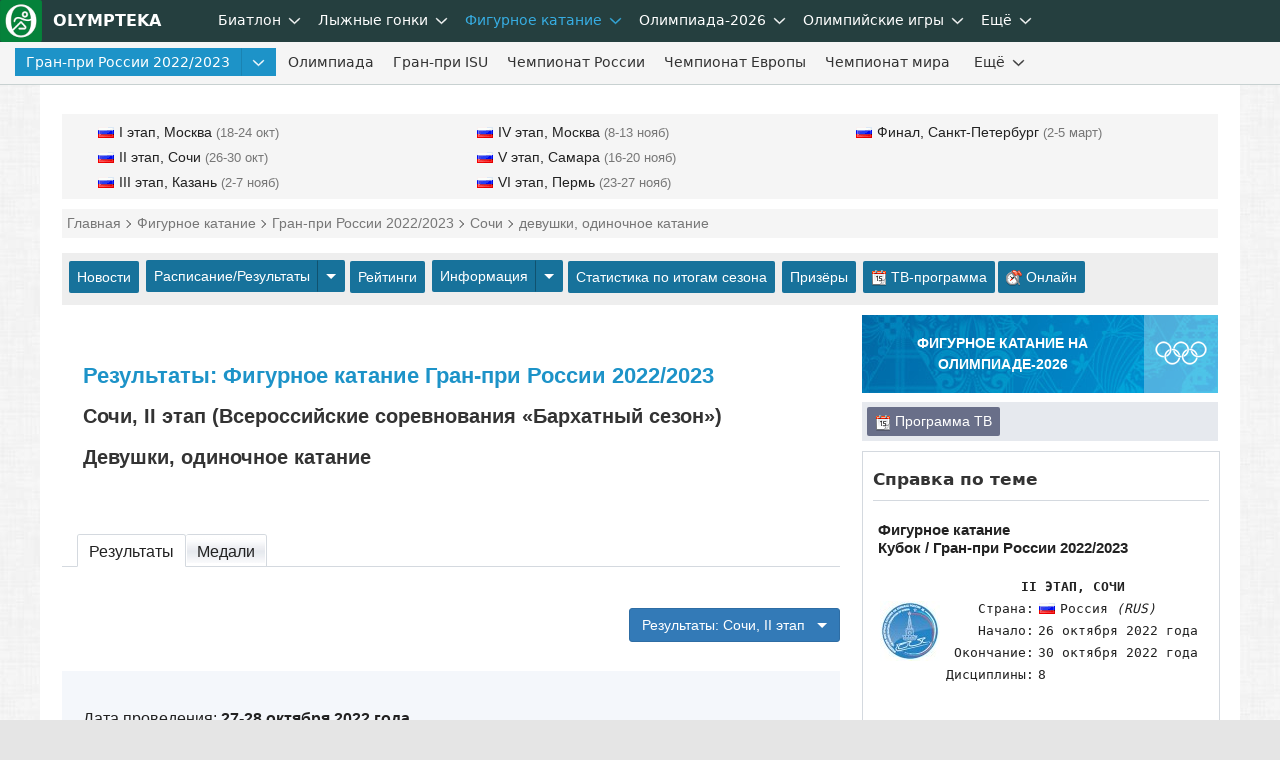

--- FILE ---
content_type: text/html; charset=UTF-8
request_url: https://olympteka.ru/sport/figure_skating/event/4540.html
body_size: 11584
content:
<!DOCTYPE html>
<html lang="ru">

<head>
    <meta charset="utf-8">
<title>Результаты: Фигурное катание — Гран-при России 2022/2023 — Сочи — девушки, одиночное катание</title>
<meta name="viewport" content="width=device-width, initial-scale=1.0" />
<meta name="keywords" content="" />
<meta name="description" content="Фигурное катание — Гран-при России 2022/2023 — Сочи — девушки, одиночное катание: результаты соревнований" />
<meta name="title" content="Результаты: Фигурное катание — Гран-при России 2022/2023 — Сочи — девушки, одиночное катание"/>
<meta property="og:title" content="Результаты: Фигурное катание — Гран-при России 2022/2023 — Сочи — девушки, одиночное катание" />
<meta property="og:description" content="Фигурное катание — Гран-при России 2022/2023 — Сочи — девушки, одиночное катание: результаты соревнований" />
<meta property="og:url" content="https://olympteka.ru/sport/figure_skating/event/4540.html" />
<meta property="og:site_name" content="Olympteka.ru: олимпийская энциклопедия, новости спорта, результаты, статистика" />
<meta property="og:type" content="article" />
<meta property="og:locale" content="ru_RU" />
<meta property="og:image" content="https://olympteka.ru/style/images/default/results.jpg" />
<meta name="twitter:image:src" content="https://olympteka.ru/style/images/default/results.jpg" />
<meta name="twitter:card" content="summary_large_image">
<meta name="twitter:image:alt" content="Результаты: Фигурное катание — Гран-при России 2022/2023 — Сочи — девушки, одиночное катание">
<meta name="twitter:title" content="Результаты: Фигурное катание — Гран-при России 2022/2023 — Сочи — девушки, одиночное катание"/>
<meta name="twitter:description" content="Фигурное катание — Гран-при России 2022/2023 — Сочи — девушки, одиночное катание: результаты соревнований"/>
<meta name="author" content=""/>
<link rel="alternate" type="application/rss+xml" title="RSS - Olympteka.ru" href="//olympteka.ru/rss.xml"/>
<link rel="icon" type="image/x-icon" href="//olympteka.ru/favicon.ico" />
<link rel="manifest" href="/manifest.webmanifest">
<link rel="icon" href="/favicon.ico" sizes="any">
<link rel="icon" href="/style/ico/icon.svg" type="image/svg+xml">
<link rel="apple-touch-icon" href="/style/ico/apple-touch-icon.png">
<link rel="stylesheet" href="/style/olympteka_24_06.css?v01" type="text/css" as="style" />
<link rel="stylesheet" href="/style/sprites_24_06.css?v01" type="text/css" as="style" />
<link rel="stylesheet" href="/style/site/site_24_06.css?v01" type="text/css" /> 
<script defer type="text/javascript" src="/script_js/jquery-3.6.1.min.js?v02"></script>
			<script defer type="text/javascript" src="/script_js/jquery_lib/bundle.min.js"></script>
			<script>window.yaContextCb=window.yaContextCb||[]</script>
			<script defer type="text/javascript" src="https://yandex.ru/ads/system/context.js"></script>
			<script defer type="text/javascript" src="/script_js/advn/advn.js?v=20240602"></script>
			</head>

<body>
<!-- Yandex.Metrika counter --><noscript><div><img src="https://mc.yandex.ru/watch/106505807" style="position:absolute; left:-9999px;" alt="" /></div></noscript><!-- /Yandex.Metrika counter -->
    
    <div class="top-menu" id="top-menu">
        <nav class="navbar navbar-inverse" role="navigation" style=""><div class="container"><div class="navbar-header"><button type="button" class="navbar-toggle ntb-sports collapsed" data-toggle="collapse" data-target="#sports-nb" aria-label="nav-btn-sport" id="btn-nav-1"><span></span></button><span class="navbar-brand logo"><a href="/" title="На главную Olympteka.ru"><img src="/style/logos/logo-icon-42.png"> OLYMPTEKA</a></span></div><div class="collapse navbar-collapse" id="sports-nb"><ul class="nav navbar-nav" id="to_nlink"><li class="to_oln"><a class="svg-menu svg-menu-news" href="/sport.html" title="Новости спорта">Новости спорта</a></li></ul><ul class="nav navbar-nav" id="omain"><li class="dropdown"><a class="svg-menu" href="/sport/biathlon.html" title="Биатлон">Биатлон</a><a class="dropdown-toggle" data-toggle="dropdown" href="#"><svg class="svicons toggle"><use xlink:href="/style/svg_icons/sprite.svg#toggle"></use></svg></a><ul class="dropdown-menu"><li><a class="svg-menu" href="/sport/biathlon/calendar/1/32.html">Кубок Мира</a></li><li class="divider"></li><li><a class="svg-menu" href="/sport/biathlon/calendar/35/32.html">Кубок России</a></li><li class="divider"></li><li><a class="svg-menu" href="/sport/biathlon/calendar/43/32.html">Кубок Содружества</a></li><li class="divider"></li><li><a class="svg-menu" href="/sport/biathlon/calendar/29/32.html">Чемпионат России</a></li><li class="divider"></li><li><a class="svg-menu" href="/sport/biathlon/calendar/17/32.html">Чемпионат Европы</a></li><li class="divider"></li><li><a class="svg-menu" href="/sport/biathlon/calendar/16/32.html">Кубок IBU</a></li><li class="divider"></li><li><a class="svg-menu" href="/sport/biathlon/calendar/45/32.html">Кубок МЛКБ</a></li><li class="divider"></li><li><a class="svg-menu" href="/sport/biathlon/calendar/6/30.html">Чемпионат мира</a></li><li class="divider"></li><li><a class="svg-menu" href="/sport/biathlon/calendar/47/30.html">Первенство России</a></li><li class="divider"></li><li><a class="svg-menu" href="/sport/biathlon/calendar/41/30.html">Юниорский ЧМ</a></li><li class="divider"></li><li><a class="svg-menu" href="/sport/biathlon/11/32.html">Шоу-гонки</a></li></ul></li><li class="dropdown"><a class="svg-menu" href="/sport/skiing.html" title="Лыжные гонки">Лыжные гонки</a><a class="dropdown-toggle" data-toggle="dropdown" href="#"><svg class="svicons toggle"><use xlink:href="/style/svg_icons/sprite.svg#toggle"></use></svg></a><ul class="dropdown-menu"><li><a class="svg-menu" href="/sport/skiing/calendar/15/32.html">Кубок Мира</a></li><li class="divider"></li><li><a class="svg-menu" href="/sport/skiing/calendar/44/32.html">Кубок России</a></li><li class="divider"></li><li><a class="svg-menu" href="/sport/skiing/calendar/30/32.html">Чемпионат России</a></li><li class="divider"></li><li><a class="svg-menu" href="/sport/skiing/calendar/42/32.html">Всероссийские</a></li><li class="divider"></li><li><a class="svg-menu" href="/sport/skiing/calendar/19/30.html">Чемпионат мира</a></li><li class="divider"></li><li><a class="svg-menu" href="/sport/skiing/calendar/48/30.html">Первенство России</a></li><li class="divider"></li><li><a class="svg-menu" href="/sport/skiing/calendar/34/24.html">Юниорский чемпионат мира</a></li></ul></li><li class="dropdown active"><a class="svg-menu" href="/sport/figure_skating.html" title="Фигурное катание">Фигурное катание</a><a class="dropdown-toggle" data-toggle="dropdown" href="#"><svg class="svicons toggle"><use xlink:href="/style/svg_icons/sprite.svg#toggle"></use></svg></a><ul class="dropdown-menu"><li><a class="svg-menu" href="/sport/figure_skating/calendar/39/32.html">Олимпиада</a></li><li class="divider"></li><li class="active"><a class="svg-menu" href="/sport/figure_skating/calendar/22/32.html">Гран-при России</a></li><li class="divider"></li><li><a class="svg-menu" href="/sport/figure_skating/calendar/21/32.html">Гран-при ISU</a></li><li class="divider"></li><li><a class="svg-menu" href="/sport/figure_skating/calendar/23/32.html">Чемпионат России</a></li><li class="divider"></li><li><a class="svg-menu" href="/sport/figure_skating/calendar/25/32.html">Чемпионат Европы</a></li><li class="divider"></li><li><a class="svg-menu" href="/sport/figure_skating/calendar/26/32.html">Чемпионат мира</a></li><li class="divider"></li><li><a class="svg-menu" href="/sport/figure_skating/calendar/49/32.html">Олимпийская квалификация</a></li><li class="divider"></li><li><a class="svg-menu" href="/sport/figure_skating/calendar/37/24.html">Гран-при (юниоры)</a></li><li class="divider"></li><li><a class="svg-menu" href="/sport/figure_skating/calendar/38/24.html">Challenger</a></li><li class="divider"></li><li><a class="svg-menu" href="/sport/figure_skating/calendar/46/28.html">ЧМ среди юниоров</a></li></ul></li></ul><ul class="nav navbar-nav" id="to_omain"><li class="to_olm"><a class="svg-menu" href="/sport/speed_skating.html">Конькобежный спорт</a></li></ul><ul class="nav navbar-nav" id="onav_olymp"><li class="dropdown"><a class="svg-menu" href="/olymp/milanocortina2026.html" title="Олимпийские игры 2026 в Милане и Кортина">Олимпиада-2026</a><a class="dropdown-toggle" data-toggle="dropdown" href="#"><svg class="svicons toggle"><use xlink:href="/style/svg_icons/sprite.svg#toggle"></use></svg></a><ul class="dropdown-menu"><li><a href="/olymp/milanocortina2026/shedule.html" title="Расписание Олимпийских игр 2026">Расписание</a></li><li class="divider"></li><li><a href="/olymp/milanocortina2026/medals.html" title="Медальный зачёт Олимпийских игр 2026 в Милане и Кортина">Медальный зачет</a></li><li class="divider"></li><li><a href="/olymp/milanocortina2026/sport.html" title="Виды спорта на  Олимпийских играх 2026">Виды спорта</a></li><li class="divider"></li><li><a href="/olymp/milanocortina2026/event.html" title="Результаты Олимпийских игр 2026">Результаты</a></li><li class="divider"></li><li><a href="/olymp/milanocortina2026/country.html" title="Страны на Олимпийских играх 2026">Страны</a></li><li class="divider"></li><li><a href="/olymp/milanocortina2026/day.html" title="Олимпиада-2026 по дням">Дни Олимпиады</a></li><li class="divider"></li><li><a href="/olymp/milanocortina2026/poster.html" title="Логотип, эмблема Олимпийских игр 2026">Логотип, эмблема</a></li><li class="divider"></li><li><a href="/olymp/milanocortina2026/mascot.html" title="Талисман Олимпийских игр 2026">Талисман</a></li><li class="divider"></li><li><a href="/olymp/milanocortina2026/medal.html" title="Факел, эстафета огня Олимпийских игр 2026">Факел, эстафета огня</a></li><li class="divider"></li><li><a href="/olymp/milanocortina2026/picto.html" title="Пиктограммы Олимпийских игр 2026">Пиктограммы</a></li></ul></li><li class="dropdown"><a class="svg-menu" class="dsid-1" href="/olymp.html">Олимпийские игры</a><a class="dropdown-toggle" data-toggle="dropdown" href="#"><svg class="svicons toggle"><use xlink:href="/style/svg_icons/sprite.svg#toggle"></use></svg></a>
			<ul class="dropdown-menu"><li><a class="sid-ig si-g55" href="/olymp/paris2024.html" title="Олимпиада-2024 в Париже">Париж-2024</a></li><li class="divider"></li><li><a class="sid-ig si-g54" href="/olymp/pekin2022.html" title="Олимпиада-2022 в Пекине">Пекин-2022</a></li><li class="divider"></li><li><a class="sid-ig si-g53" href="/olymp/tokyo2020.html" title="Олимпиада-2020 в Токио">Токио-2020</a></li><li class="divider"></li><li><a class="sid-ig si-g52" href="/olymp/pyeongchang2018.html" title="Олимпиада-2018 в Пхёнчхане">Пхёнчхан-2018</a></li><li class="divider"></li><li><a class="sid-ig si-g51" href="/olymp/rio2016.html" title="Олимпиада-2016 в Рио-де-Жанейро">Рио-де-Жанейро-2016</a></li><li class="divider"></li><li><a class="sid-ig si-g50" href="/olymp/sochi2014.html" title="Олимпиада-2014 в Сочи">Сочи-2014</a></li><li class="divider"></li><li><a class="sid-ig si-g49" href="/olymp/london2012.html" title="Олимпиада-2012 в Лондоне">Лондон-2012</a></li><li class="divider"></li><li><a class="svg-ic" href="/olymp/game/profile.html"><svg class="svg-olymp"><use xlink:href="/style/svg_icons/sprite.svg#common"></use></svg>Олимпиады</a></li><li class="divider"></li><li><a class="svg-ic" href="/olymp/country.html"><svg class="svg-globe"><use xlink:href="/style/svg_icons/sprite.svg#globe"></use></svg>Страны на ОИ</a></li><li class="divider"></li><li><a class="svg-ic" href="/olymp/sport.html"><svg class="svg-sport"><use xlink:href="/style/svg_icons/sprite.svg#common"></use></svg>Олимпийский спорт</a></li><li class="divider"></li><li><a class="svg-ic" href="/olymp/result.html"><svg class="svg-table"><use xlink:href="/style/svg_icons/sprite.svg#table"></use></svg>Результаты ОИ</a></li><li class="divider"></li><li><a class="svg-ic" href="/olymp/athlets.html"><svg class="svg-profile"><use xlink:href="/style/svg_icons/sprite.svg#profile"></use></svg>Спортсмены</a></li><li class="divider"></li><li><a class="svg-ic" href="/olymp/ioc/document.html"><svg class="svg-ioc"><use xlink:href="/style/svg_icons/sprite.svg#common"></use></svg>МОК</a></li><li class="divider"></li><li><a class="svg-ic" href="/olymp/different/history.html"><svg class="svg-diff"><use xlink:href="/style/svg_icons/sprite.svg#common"></use></svg>Разное</a></li><li class="divider"></li><li><a class="svg-ic" href="/olymp/archive/arcticles.html"><svg class="svg-arct"><use xlink:href="/style/svg_icons/sprite.svg#news"></use></svg>Статьи</a></li><li class="divider"></li><li><a class="svg-ic" href="/olymp/archive/news_list.html"><svg class="svg-news"><use xlink:href="/style/svg_icons/sprite.svg#news"></use></svg>Новости ОИ</a></li><li class="divider"></li><li><a class="svg-ic" href="/olymp/archive/images.html"><svg class="svg-photo"><use xlink:href="/style/svg_icons/sprite.svg#photo"></use></svg>Фото</a></li></ul></li></ul><ul class="nav navbar-nav"><li class="dropdown"><a class="svg-menu" href="#">Ещё</a><a class="dropdown-toggle" data-toggle="dropdown" href="#"><svg class="svicons toggle"><use xlink:href="/style/svg_icons/sprite.svg#toggle"></use></svg></a><ul class="dropdown-menu dm-right" id="from_other"><li class="liof"><a class="svg-menu" href="/sport/athletics.html">Легкая атлетика</a></li><li class="divider"></li><li class="liof"><a class="svg-menu" href="/sport/football.html">Футбол</a></li><li class="divider"></li><li class="liof"><a class="svg-menu" href="/sport/ice_hockey.html">Хоккей на льду</a></li><li class="divider"></li></ul></li></ul></div></div></nav>        <nav class="navbar navbar-inverse nav-msl" role="navigation"><div class="container"><div class="navbar-header"><button type="button" class="navbar-toggle collapsed" data-toggle="collapse" data-target="#sids-nb" aria-label="nav-btn-event" id="btn-nav-2"><svg class="svicons toggle-double"><use xlink:href="/style/svg_icons/sprite.svg#toggle-double"></use></svg></button><div class="navbar-brand" id="sid_seasons_brand">Фигурное катание</div></div><div class="collapse navbar-collapse" id="sids-nb"><ul class="nav navbar-nav" id="other_sids_list"><li class="active" id="sid_seasons"><div class="dropdown btn-group"><a href="/sport/figure_skating/22/26.html" class="btn">Гран-при России 2022/2023</a><a class="btn dropdown-toggle" data-toggle="dropdown"  href="#"><svg class="svicons toggle"><use xlink:href="/style/svg_icons/sprite.svg#toggle"></use></svg></a><ul class="dropdown-menu"><li><a href="/sport/figure_skating/22/32.html">2025/2026</a></li><li><a href="/sport/figure_skating/22/30.html">2024/2025</a></li><li><a href="/sport/figure_skating/22/28.html">2023/2024</a></li><li class="active"><a href="/sport/figure_skating/22/26.html">2022/2023</a></li><li><a href="/sport/figure_skating/22/24.html">2021/2022</a></li><li><a href="/sport/figure_skating/22/22.html">2020/2021</a></li><li><a href="/sport/figure_skating/22/20.html">2019/2020</a></li><li><a href="/sport/figure_skating/22/18.html">2018/2019</a></li><li><a href="/sport/figure_skating/22/16.html">2017/2018</a></li><li><a href="/sport/figure_skating/22/14.html">2016/2017</a></li><li><a href="/sport/figure_skating/22/12.html">2015/2016</a></li></ul></div></li><li><div id="usids_in_sids"></div></li><li><a class="svg-menu" href="/sport/figure_skating/calendar/39/32.html">Олимпиада</a></li><li><a class="svg-menu" href="/sport/figure_skating/21/32.html">Гран-при ISU</a></li><li><a class="svg-menu" href="/sport/figure_skating/23/32.html">Чемпионат России</a></li><li><a class="svg-menu" href="/sport/figure_skating/25/32/978.html">Чемпионат Европы</a></li><li><a class="svg-menu" href="/sport/figure_skating/26/32/977.html">Чемпионат мира</a></li></ul><ul class="nav navbar-nav" id="to_more_other"><li><a class="svg-menu" href="/sport/figure_skating/49/32/968.html">Олимпийская квалификация</a></li><li><a class="svg-menu" href="/sport/figure_skating/calendar/37/24.html">Гран-при (юниоры)</a></li><li><a class="svg-menu" href="/sport/figure_skating/calendar/38/24.html">Challenger</a></li><li><a class="svg-menu" href="/sport/figure_skating/calendar/46/28.html" title="Чемпионат мира среди юниоров">ЧМ среди юниоров</a></li></ul><ul class="nav navbar-nav" id="more-sids"><li class="dropdown more-sids"><a class="svg-menu" href="#">Ещё</a><a class="dropdown-toggle" data-toggle="dropdown" href="#"><svg class="svicons toggle"><use xlink:href="/style/svg_icons/sprite.svg#toggle"></use></svg></a><ul class="dropdown-menu  dm-right" id="from_other_sids"></ul></li></ul></div></div></nav>    </div>

    <div id="wrapper">
        <div id="main" >

            <!--noindex--><div class="row" id="ta1"><div class="col-1" id="adv_top"></div></div><!--/noindex-->
            
            <div class="col-1" id="usids_list_menu"><div class="row usid-menu black-links"><div class="col-3"><ul class="nav navbar-nav"><li><a href="/sport/figure_skating/22/26/652.html"><i class="fl-rus"></i>I этап, Москва<span> (18-24 окт)</span></a></li><li class="active"><a href="/sport/figure_skating/22/26/653.html"><i class="fl-rus"></i>II этап, Сочи<span> (26-30 окт)</span></a></li><li><a href="/sport/figure_skating/22/26/654.html"><i class="fl-rus"></i>III этап, Казань<span> (2-7 нояб)</span></a></li></ul></div><div class="col-3"><ul class="nav navbar-nav"><li><a href="/sport/figure_skating/22/26/655.html"><i class="fl-rus"></i>IV этап, Москва<span> (8-13 нояб)</span></a></li><li><a href="/sport/figure_skating/22/26/656.html"><i class="fl-rus"></i>V этап, Самара<span> (16-20 нояб)</span></a></li><li><a href="/sport/figure_skating/22/26/657.html"><i class="fl-rus"></i>VI этап, Пермь<span> (23-27 нояб)</span></a></li></ul></div><div class="col-3"><ul class="nav navbar-nav"><li><a href="/sport/figure_skating/22/26/658.html"><i class="fl-rus"></i>Финал, Санкт-Петербург<span> (2-5 март)</span></a></li></ul></div></div></div>
            <div class="col-1">
                <div class="schema"><div itemscope itemtype="http://schema.org/BreadcrumbList"><span itemprop="itemListElement" itemscope itemtype="http://schema.org/ListItem"> <a href="/" itemprop="item"><span itemprop="name">Главная</span></a><meta itemprop="position" content="1" /></span><span itemprop="itemListElement" itemscope itemtype="http://schema.org/ListItem"> <a href="/sport/figure_skating.html" itemprop="item"><span itemprop="name">Фигурное катание</span></a><meta itemprop="position" content="2" /></span><span itemprop="itemListElement" itemscope itemtype="http://schema.org/ListItem"> <a href="/sport/figure_skating/22/26.html" itemprop="item"><span itemprop="name">Гран-при России 2022/2023</span></a><meta itemprop="position" content="3" /></span><span itemprop="itemListElement" itemscope itemtype="http://schema.org/ListItem"> <a href="/sport/figure_skating/22/26/653.html" itemprop="item"><span itemprop="name">Сочи</span></a><meta itemprop="position" content="4" /></span><span itemprop="itemListElement" itemscope itemtype="http://schema.org/ListItem"> <font itemprop="name">девушки, одиночное катание</font><meta itemprop="position" content="5" /></span></div></div>
            </div>

                                        <div class="col">
                    <div class="sub-menu">
                        <a href="/sport/figure_skating/22/26.html">Новости</a> <div class="dropdown btn-group"><a class="btn" href="/sport/figure_skating/calendar/22/26.html">Расписание/Результаты</a> <a class="btn dropdown-toggle" data-toggle="dropdown"><span class="caret"></span></a><ul class="dropdown-menu"><li><a href="/sport/figure_skating/calendar/39/32.html">Олимпиада 2026</a></li><li class="divider"></li><li><a href="/sport/figure_skating/calendar/22/32.html">Гран-при России 2025/2026</a></li><li class="divider"></li><li><a href="/sport/figure_skating/calendar/21/32.html">Гран-при ISU 2025/2026</a></li><li class="divider"></li><li><a href="/sport/figure_skating/calendar/23/32.html">Чемпионат России 2026</a></li><li class="divider"></li><li><a href="/sport/figure_skating/calendar/25/32.html">Чемпионат Европы 2026</a></li><li class="divider"></li><li><a href="/sport/figure_skating/calendar/26/32.html">Чемпионат мира 2026</a></li><li class="divider"></li><li><a href="/sport/figure_skating/calendar/49/32.html">Олимпийская квалификация 2026</a></li><li class="divider"></li><li><a href="/sport/figure_skating/calendar/22/30.html">Гран-при России 2024/2025</a></li><li class="divider"></li></ul></div><a href="/sport/figure_skating/rating/457.html">Рейтинги</a> <div class="dropdown btn-group"><a class="btn" href="/sport/figure_skating/info.html">Информация</a><a class="btn dropdown-toggle" data-toggle="dropdown"><span class="caret"></span></a><ul class="dropdown-menu"><li><a href="/sport/figure_skating/info/95.html">Календарь российских соревнований по фигурному катанию в сезоне 2025/2026</a></li><li class="divider"></li><li><a href="/sport/figure_skating/info/93.html">Система подсчета очков в личном рейтинге российских фигуристов</a></li><li class="divider"></li><li><a href="/sport/figure_skating/info/91.html">Система начисления очков в текущем мировом рейтинге ISU (фигурное катание)</a></li><li class="divider"></li><li><a href="/sport/figure_skating/info/69.html">Гран-при по фигурному катанию: система начисления баллов</a></li><li class="divider"></li></ul></div><a href="/sport/figure_skating/stat/22/26.html">Статистика по итогам сезона</a> <a href="/sport/figure_skating/medalists/653.html">Призёры</a> <a href="/sport/figure_skating/tv.html"><i class="micon-calendar"></i> ТВ-программа</a><a href="/sport/figure_skating/online.html"><i class="micon-timeline"></i> Онлайн</a>                    </div>
                </div>
            
                                <a name="top"></a>
                    <div class="content">
                        <div class="main-col-left tabs-top-border">

                            
                            
                            
                            
                                                            <div class="row">
                                    <div class="in-col-1">
                                        <div class="item-pad">
                                            <h1>Результаты: Фигурное катание Гран-при России 2022/2023 <span>Сочи, II этап (Всероссийские соревнования «Бархатный сезон») </span> <span>девушки, одиночное катание</span></h1>
                                        </div>
                                    </div>
                                </div>
                            
                                                        
                            
                            
                            
                        

	
	<div class="row">
		<div class="in-col-1">
			<ul class="tabs"><li id="tbs_1" class="active"><span onclick="showAddInfo('1','7')">Результаты</span></li><li id="tbs_2"><span onclick="showAddInfo('2','7')">Медали</span></li></ul><div class="tab_container"><div class="mt-20"></div>
			<div id="tab_1" class="tab-content active">									<div class="row">
						<div class="in-col-2"></div>
						<div class="in-col-2 special-list">
							<ul class="nav nav-pills">
								<li class="dropdown fright">
									<button class="btn btn-default btn-primary dropdown-toggle" type="button" data-toggle="dropdown">
										Результаты: Сочи, II этап										&nbsp;&nbsp;<span class="caret"></span>
									</button>
									<ul class="dropdown-menu dm-right">
																																	<li><a href="/sport/figure_skating/event/4537.html"><span>26-27.10.2022</span> - юниоры, танцы на льду</a></li>
																							<li class="divider"></li>
																																		<li><a href="/sport/figure_skating/event/4538.html"><span>26-27.10.2022</span> - юниоры, спортивные пары</a></li>
																							<li class="divider"></li>
																						<li class="disabled"><a href="#"><span>27-28.10.2022</span> - девушки, одиночное катание</a>												<li class="divider"></li>
																																		<li><a href="/sport/figure_skating/event/4539.html"><span>27-28.10.2022</span> - юноши, одиночное катание</a></li>
																							<li class="divider"></li>
																																		<li><a href="/sport/figure_skating/event/4541.html"><span>29-30.10.2022</span> - танцы на льду</a></li>
																							<li class="divider"></li>
																																		<li><a href="/sport/figure_skating/event/4544.html"><span>29-30.10.2022</span> - женщины, одиночное катание</a></li>
																							<li class="divider"></li>
																																		<li><a href="/sport/figure_skating/event/4542.html"><span>29-30.10.2022</span> - спортивные пары</a></li>
																							<li class="divider"></li>
																																		<li><a href="/sport/figure_skating/event/4543.html"><span>29-30.10.2022</span> - мужчины, одиночное катание</a></li>
																							<li class="divider"></li>
																				</ul>
								</li>
							</ul>
						</div>
					</div>
					<div class="mt-20"></div>
				
														<div class="row">
						<div class="in-col-1">
							<div class="item item-pad bg-blue">
								<p>Дата проведения: <strong>27-28 октября 2022 года</strong></p>
																	<p>Начало соревнований: <strong> (мск)</strong></p>																																
							</div>
						</div>
					</div>
				

				
									<div class="full-text">
						<p class="img-full"><img src="/images/site_gallery/23/big/sg_76587670976539_0.jpg" title="28.10.2022. Фигурное катание. Кубок / Гран-при России 2022/2023, II этап, Сочи: Призёры соревнований среди девушек" alt="28.10.2022. Фигурное катание. Кубок / Гран-при России 2022/2023, II этап, Сочи: Призёры соревнований среди девушек" /></p>
						<p class="img-full-com">28.10.2022. Фигурное катание. Кубок / Гран-при России 2022/2023, II этап, Всероссийские соревнования &laquo;Бархатный сезон&raquo;: победители и призёры соревнований среди девушек Алиса Двоеглазова (серебро), Вероника Жилина (золото), Агата Петрова (бронза). ©ФФККР</p>
					</div>
									
																			
	
			<!--noindex--><div class="row mt-20"><div class="in-col-1"><p id="adv_content_top" class="center bgadv"></p></div></div><div class="mt-30"></div><!--/noindex-->	
	<div class="mt-20"></div>
	<h2>Результаты соревнований</h2>
	<h3>Финальное положение</h3>
		
		
	<div class="itgrid">
	<table class="main-tb tb-eo res-i-1 tb-full-23">
		<thead><tr><th class="it-place">М</th><th class="it-name">Спортсмены</th><th class="it-team">Страна</th><th class="it-res">Результат</th><th class="it-res-1">КП</th><th class="it-res-2">ПП</th></tr></thead>
		<tbody>
										   			   				   	<tr class=" gold">
			   					   		<td class="it-place">1</td>			   		<td class="it-name"><span class="its-noc-1"><i class="fl-rus"></i></span>Вероника ЖИЛИНА</td>
			   		<td class="it-team"><span class="its-noc-2"><i class="fl-rus"></i></span><span class="its-team">Москва</span></td>
			   					   		<td class="it-res">233.18</td><td class="it-res-1">1</td><td class="it-res-2">1</td>				</tr>
							    			   				   	<tr class=" silver">
			   					   		<td class="it-place">2</td>			   		<td class="it-name"><span class="its-noc-1"><i class="fl-rus"></i></span>Алиса ДВОЕГЛАЗОВА</td>
			   		<td class="it-team"><span class="its-noc-2"><i class="fl-rus"></i></span><span class="its-team">Москва</span></td>
			   					   		<td class="it-res">216.12</td><td class="it-res-1">2</td><td class="it-res-2">2</td>				</tr>
							    			   				   	<tr class=" bronze">
			   					   		<td class="it-place">3</td>			   		<td class="it-name"><span class="its-noc-1"><i class="fl-rus"></i></span>Агата ПЕТРОВА</td>
			   		<td class="it-team"><span class="its-noc-2"><i class="fl-rus"></i></span><span class="its-team">Санкт-Петербург</span></td>
			   					   		<td class="it-res">197.20</td><td class="it-res-1">3</td><td class="it-res-2">3</td>				</tr>
							    			   				   	<tr>
			   					   		<td class="it-place">4</td>			   		<td class="it-name"><span class="its-noc-1"><i class="fl-rus"></i></span>Таисия ЩЕРБИНИНА</td>
			   		<td class="it-team"><span class="its-noc-2"><i class="fl-rus"></i></span><span class="its-team">Пермский</span></td>
			   					   		<td class="it-res">188.53</td><td class="it-res-1">4</td><td class="it-res-2">4</td>				</tr>
							    			   				   	<tr>
			   					   		<td class="it-place">5</td>			   		<td class="it-name"><span class="its-noc-1"><i class="fl-rus"></i></span>Дина ХУСНУТДИНОВА</td>
			   		<td class="it-team"><span class="its-noc-2"><i class="fl-rus"></i></span><span class="its-team">Татарстан</span></td>
			   					   		<td class="it-res">187.17</td><td class="it-res-1">5</td><td class="it-res-2">5</td>				</tr>
							    			   				   	<tr>
			   					   		<td class="it-place">6</td>			   		<td class="it-name"><span class="its-noc-1"><i class="fl-rus"></i></span>Кира ТРОФИМОВА</td>
			   		<td class="it-team"><span class="its-noc-2"><i class="fl-rus"></i></span><span class="its-team">Московская</span></td>
			   					   		<td class="it-res">183.92</td><td class="it-res-1">6</td><td class="it-res-2">6</td>				</tr>
							    			   				   	<tr>
			   					   		<td class="it-place">7</td>			   		<td class="it-name"><span class="its-noc-1"><i class="fl-rus"></i></span>Людмила ФУРСОВА</td>
			   		<td class="it-team"><span class="its-noc-2"><i class="fl-rus"></i></span><span class="its-team">Санкт-Петербург</span></td>
			   					   		<td class="it-res">180.79</td><td class="it-res-1">8</td><td class="it-res-2">8</td>				</tr>
							    			   				   	<tr>
			   					   		<td class="it-place">8</td>			   		<td class="it-name"><span class="its-noc-1"><i class="fl-rus"></i></span>Ирина МИГАЛЕНЯ</td>
			   		<td class="it-team"><span class="its-noc-2"><i class="fl-rus"></i></span><span class="its-team">Москва</span></td>
			   					   		<td class="it-res">179.97</td><td class="it-res-1">9</td><td class="it-res-2">9</td>				</tr>
							    			   				   	<tr>
			   					   		<td class="it-place">9</td>			   		<td class="it-name"><span class="its-noc-1"><i class="fl-rus"></i></span>Анастасия МАРАСАНОВА</td>
			   		<td class="it-team"><span class="its-noc-2"><i class="fl-rus"></i></span><span class="its-team">Санкт-Петербург</span></td>
			   					   		<td class="it-res">175.25</td><td class="it-res-1">11</td><td class="it-res-2">7</td>				</tr>
							    			   				   	<tr>
			   					   		<td class="it-place">10</td>			   		<td class="it-name"><span class="its-noc-1"><i class="fl-rus"></i></span>Ева ЗУБКОВА</td>
			   		<td class="it-team"><span class="its-noc-2"><i class="fl-rus"></i></span><span class="its-team">Новосибирская</span></td>
			   					   		<td class="it-res">171.22</td><td class="it-res-1">7</td><td class="it-res-2">11</td>				</tr>
							    			   				   	<tr>
			   					   		<td class="it-place">11</td>			   		<td class="it-name"><span class="its-noc-1"><i class="fl-rus"></i></span>Камилла НЕЛЮБОВА</td>
			   		<td class="it-team"><span class="its-noc-2"><i class="fl-rus"></i></span><span class="its-team">Краснодарский</span></td>
			   					   		<td class="it-res">168.32</td><td class="it-res-1">12</td><td class="it-res-2">10</td>				</tr>
							    			   				   	<tr>
			   					   		<td class="it-place">12</td>			   		<td class="it-name"><span class="its-noc-1"><i class="fl-rus"></i></span>Алиса ШАТОХИНА</td>
			   		<td class="it-team"><span class="its-noc-2"><i class="fl-rus"></i></span><span class="its-team">Москва</span></td>
			   					   		<td class="it-res">163.05</td><td class="it-res-1">10</td><td class="it-res-2">12</td>				</tr>
							    			   				   	<tr>
			   					   		<td class="it-place">13</td>			   		<td class="it-name"><span class="its-noc-1"><i class="fl-rus"></i></span>Алиса ПОЛЯКОВА</td>
			   		<td class="it-team"><span class="its-noc-2"><i class="fl-rus"></i></span><span class="its-team">Москва</span></td>
			   					   		<td class="it-res">156.18</td><td class="it-res-1">13</td><td class="it-res-2">13</td>				</tr>
							    			   				   	<tr>
			   					   		<td class="it-place">14</td>			   		<td class="it-name"><span class="its-noc-1"><i class="fl-rus"></i></span>Ярослава ИВАНОВА</td>
			   		<td class="it-team"><span class="its-noc-2"><i class="fl-rus"></i></span><span class="its-team">Красноярский</span></td>
			   					   		<td class="it-res">141.06</td><td class="it-res-1">15</td><td class="it-res-2">15</td>				</tr>
							    			   				   	<tr>
			   					   		<td class="it-place">15</td>			   		<td class="it-name"><span class="its-noc-1"><i class="fl-rus"></i></span>Анастасия БЫКОВА</td>
			   		<td class="it-team"><span class="its-noc-2"><i class="fl-rus"></i></span><span class="its-team">Краснодарский</span></td>
			   					   		<td class="it-res">139.75</td><td class="it-res-1">16</td><td class="it-res-2">14</td>				</tr>
							    			   				   	<tr>
			   					   		<td class="it-place">16</td>			   		<td class="it-name"><span class="its-noc-1"><i class="fl-rus"></i></span>Мария ГАНИНА</td>
			   		<td class="it-team"><span class="its-noc-2"><i class="fl-rus"></i></span><span class="its-team">Омская</span></td>
			   					   		<td class="it-res">134.57</td><td class="it-res-1">14</td><td class="it-res-2">17</td>				</tr>
							    			   				   	<tr>
			   					   		<td class="it-place">17</td>			   		<td class="it-name"><span class="its-noc-1"><i class="fl-rus"></i></span>Маргарита ВЕСЕЛОВА</td>
			   		<td class="it-team"><span class="its-noc-2"><i class="fl-rus"></i></span><span class="its-team">Волгоградская</span></td>
			   					   		<td class="it-res">122.55</td><td class="it-res-1">17</td><td class="it-res-2">16</td>				</tr>
							    			   				   	<tr>
			   					   		<td class="it-place">18</td>			   		<td class="it-name"><span class="its-noc-1"><i class="fl-rus"></i></span>Дарья САФРОНОВА</td>
			   		<td class="it-team"><span class="its-noc-2"><i class="fl-rus"></i></span><span class="its-team">Крым</span></td>
			   					   		<td class="it-res">105.03</td><td class="it-res-1">18</td><td class="it-res-2">18</td>				</tr>
							    			 				</tbody>
	</table>
	</div>

	
	<div class="mt-20"></div>
			<!--noindex--><div class="item center bgadv" id="adv_diff_1"></div><!--/noindex--><div class="mt-30"></div>	

	<h3>Результаты раундов</h3>			<div class="itgrid">
	<table class="main-tb res-i-2 tb-eo rti-2 res-i-1 tb-full-23 tb-full-23-2">
									<tr class="it-tr-figprog"><th class="it-th-figprog" colspan="4"><strong>Короткая программа</strong><th class="it-res">Результат</th><th class="it-res-1">TES</th><th class="it-res-2">PCS</th></tr>						   		   <tr id="tr-rwsp">
		   				   			<td class="it-phase" rowspan="18"></td>		   		<td class="it-place">1</td>
		   				   		<td class="it-name"><span class="its-noc-1"><i class="fl-rus"></i></span>Вероника ЖИЛИНА</td>
		   				   			<td class="it-team"><span class="its-noc-2"><i class="fl-rus"></i></span><span class="its-team">
		   						   					Москва		   						   			</span></td>
		   				   		<td class="it-res">76.67</td>
		   				   			<td class="it-res-1">43.55</td>
		   				   				   			<td class="it-res-2">33.12</td>
		   					</tr>
					    		   <tr>
		   				   		<td class="it-place">2</td>
		   				   		<td class="it-name"><span class="its-noc-1"><i class="fl-rus"></i></span>Алиса ДВОЕГЛАЗОВА</td>
		   				   			<td class="it-team"><span class="its-noc-2"><i class="fl-rus"></i></span><span class="its-team">
		   						   					Москва		   						   			</span></td>
		   				   		<td class="it-res">70.96</td>
		   				   			<td class="it-res-1">39.58</td>
		   				   				   			<td class="it-res-2">31.38</td>
		   					</tr>
					    		   <tr>
		   				   		<td class="it-place">3</td>
		   				   		<td class="it-name"><span class="its-noc-1"><i class="fl-rus"></i></span>Агата ПЕТРОВА</td>
		   				   			<td class="it-team"><span class="its-noc-2"><i class="fl-rus"></i></span><span class="its-team">
		   						   					Санкт-Петербург		   						   			</span></td>
		   				   		<td class="it-res">66.56</td>
		   				   			<td class="it-res-1">37.89</td>
		   				   				   			<td class="it-res-2">28.67</td>
		   					</tr>
					    		   <tr>
		   				   		<td class="it-place">4</td>
		   				   		<td class="it-name"><span class="its-noc-1"><i class="fl-rus"></i></span>Таисия ЩЕРБИНИНА</td>
		   				   			<td class="it-team"><span class="its-noc-2"><i class="fl-rus"></i></span><span class="its-team">
		   						   					Пермский		   						   			</span></td>
		   				   		<td class="it-res">62.49</td>
		   				   			<td class="it-res-1">33.56</td>
		   				   				   			<td class="it-res-2">28.93</td>
		   					</tr>
					    		   <tr>
		   				   		<td class="it-place">5</td>
		   				   		<td class="it-name"><span class="its-noc-1"><i class="fl-rus"></i></span>Дина ХУСНУТДИНОВА</td>
		   				   			<td class="it-team"><span class="its-noc-2"><i class="fl-rus"></i></span><span class="its-team">
		   						   					Татарстан		   						   			</span></td>
		   				   		<td class="it-res">61.71</td>
		   				   			<td class="it-res-1">34.25</td>
		   				   				   			<td class="it-res-2">27.46</td>
		   					</tr>
					    		   <tr>
		   				   		<td class="it-place">6</td>
		   				   		<td class="it-name"><span class="its-noc-1"><i class="fl-rus"></i></span>Кира ТРОФИМОВА</td>
		   				   			<td class="it-team"><span class="its-noc-2"><i class="fl-rus"></i></span><span class="its-team">
		   						   					Московская		   						   			</span></td>
		   				   		<td class="it-res">61.50</td>
		   				   			<td class="it-res-1">33.90</td>
		   				   				   			<td class="it-res-2">27.60</td>
		   					</tr>
					    		   <tr>
		   				   		<td class="it-place">7</td>
		   				   		<td class="it-name"><span class="its-noc-1"><i class="fl-rus"></i></span>Ева ЗУБКОВА</td>
		   				   			<td class="it-team"><span class="its-noc-2"><i class="fl-rus"></i></span><span class="its-team">
		   						   					Новосибирская		   						   			</span></td>
		   				   		<td class="it-res">61.36</td>
		   				   			<td class="it-res-1">35.03</td>
		   				   				   			<td class="it-res-2">26.33</td>
		   					</tr>
					    		   <tr>
		   				   		<td class="it-place">8</td>
		   				   		<td class="it-name"><span class="its-noc-1"><i class="fl-rus"></i></span>Людмила ФУРСОВА</td>
		   				   			<td class="it-team"><span class="its-noc-2"><i class="fl-rus"></i></span><span class="its-team">
		   						   					Санкт-Петербург		   						   			</span></td>
		   				   		<td class="it-res">60.33</td>
		   				   			<td class="it-res-1">34.07</td>
		   				   				   			<td class="it-res-2">26.26</td>
		   					</tr>
					    		   <tr>
		   				   		<td class="it-place">9</td>
		   				   		<td class="it-name"><span class="its-noc-1"><i class="fl-rus"></i></span>Ирина МИГАЛЕНЯ</td>
		   				   			<td class="it-team"><span class="its-noc-2"><i class="fl-rus"></i></span><span class="its-team">
		   						   					Москва		   						   			</span></td>
		   				   		<td class="it-res">60.06</td>
		   				   			<td class="it-res-1">33.14</td>
		   				   				   			<td class="it-res-2">26.92</td>
		   					</tr>
					    		   <tr>
		   				   		<td class="it-place">10</td>
		   				   		<td class="it-name"><span class="its-noc-1"><i class="fl-rus"></i></span>Алиса ШАТОХИНА</td>
		   				   			<td class="it-team"><span class="its-noc-2"><i class="fl-rus"></i></span><span class="its-team">
		   						   					Москва		   						   			</span></td>
		   				   		<td class="it-res">54.65</td>
		   				   			<td class="it-res-1">28.71</td>
		   				   				   			<td class="it-res-2">25.94</td>
		   					</tr>
					    		   <tr>
		   				   		<td class="it-place">11</td>
		   				   		<td class="it-name"><span class="its-noc-1"><i class="fl-rus"></i></span>Анастасия МАРАСАНОВА</td>
		   				   			<td class="it-team"><span class="its-noc-2"><i class="fl-rus"></i></span><span class="its-team">
		   						   					Санкт-Петербург		   						   			</span></td>
		   				   		<td class="it-res">54.46</td>
		   				   			<td class="it-res-1">28.06</td>
		   				   				   			<td class="it-res-2">27.40</td>
		   					</tr>
					    		   <tr>
		   				   		<td class="it-place">12</td>
		   				   		<td class="it-name"><span class="its-noc-1"><i class="fl-rus"></i></span>Камилла НЕЛЮБОВА</td>
		   				   			<td class="it-team"><span class="its-noc-2"><i class="fl-rus"></i></span><span class="its-team">
		   						   					Краснодарский		   						   			</span></td>
		   				   		<td class="it-res">54.44</td>
		   				   			<td class="it-res-1">28.18</td>
		   				   				   			<td class="it-res-2">27.26</td>
		   					</tr>
					    		   <tr>
		   				   		<td class="it-place">13</td>
		   				   		<td class="it-name"><span class="its-noc-1"><i class="fl-rus"></i></span>Алиса ПОЛЯКОВА</td>
		   				   			<td class="it-team"><span class="its-noc-2"><i class="fl-rus"></i></span><span class="its-team">
		   						   					Москва		   						   			</span></td>
		   				   		<td class="it-res">51.99</td>
		   				   			<td class="it-res-1">27.39</td>
		   				   				   			<td class="it-res-2">25.60</td>
		   					</tr>
					    		   <tr>
		   				   		<td class="it-place">14</td>
		   				   		<td class="it-name"><span class="its-noc-1"><i class="fl-rus"></i></span>Мария ГАНИНА</td>
		   				   			<td class="it-team"><span class="its-noc-2"><i class="fl-rus"></i></span><span class="its-team">
		   						   					Омская		   						   			</span></td>
		   				   		<td class="it-res">51.84</td>
		   				   			<td class="it-res-1">28.17</td>
		   				   				   			<td class="it-res-2">23.67</td>
		   					</tr>
					    		   <tr>
		   				   		<td class="it-place">15</td>
		   				   		<td class="it-name"><span class="its-noc-1"><i class="fl-rus"></i></span>Ярослава ИВАНОВА</td>
		   				   			<td class="it-team"><span class="its-noc-2"><i class="fl-rus"></i></span><span class="its-team">
		   						   					Красноярский		   						   			</span></td>
		   				   		<td class="it-res">50.02</td>
		   				   			<td class="it-res-1">25.61</td>
		   				   				   			<td class="it-res-2">25.41</td>
		   					</tr>
					    		   <tr>
		   				   		<td class="it-place">16</td>
		   				   		<td class="it-name"><span class="its-noc-1"><i class="fl-rus"></i></span>Анастасия БЫКОВА</td>
		   				   			<td class="it-team"><span class="its-noc-2"><i class="fl-rus"></i></span><span class="its-team">
		   						   					Краснодарский		   						   			</span></td>
		   				   		<td class="it-res">47.32</td>
		   				   			<td class="it-res-1">26.04</td>
		   				   				   			<td class="it-res-2">21.28</td>
		   					</tr>
					    		   <tr>
		   				   		<td class="it-place">17</td>
		   				   		<td class="it-name"><span class="its-noc-1"><i class="fl-rus"></i></span>Маргарита ВЕСЕЛОВА</td>
		   				   			<td class="it-team"><span class="its-noc-2"><i class="fl-rus"></i></span><span class="its-team">
		   						   					Волгоградская		   						   			</span></td>
		   				   		<td class="it-res">39.05</td>
		   				   			<td class="it-res-1">17.70</td>
		   				   				   			<td class="it-res-2">21.35</td>
		   					</tr>
					    		   <tr class=" td-b2">
		   				   		<td class="it-place">18</td>
		   				   		<td class="it-name"><span class="its-noc-1"><i class="fl-rus"></i></span>Дарья САФРОНОВА</td>
		   				   			<td class="it-team"><span class="its-noc-2"><i class="fl-rus"></i></span><span class="its-team">
		   						   					Крым		   						   			</span></td>
		   				   		<td class="it-res">38.67</td>
		   				   			<td class="it-res-1">18.79</td>
		   				   				   			<td class="it-res-2">19.88</td>
		   					</tr>
					    		 								<tr class="it-tr-figprog"><th class="it-th-figprog" colspan="4"><strong>Произвольная программа</strong><th class="it-res">Результат</th><th class="it-res-1">TES</th><th class="it-res-2">PCS</th></tr>						   		   <tr id="tr-rwsp">
		   				   			<td class="it-phase" rowspan="18"></td>		   		<td class="it-place">1</td>
		   				   		<td class="it-name"><span class="its-noc-1"><i class="fl-rus"></i></span>Вероника ЖИЛИНА</td>
		   				   			<td class="it-team"><span class="its-noc-2"><i class="fl-rus"></i></span><span class="its-team">
		   						   					Москва		   						   			</span></td>
		   				   		<td class="it-res">156.51</td>
		   				   			<td class="it-res-1">90.90</td>
		   				   				   			<td class="it-res-2">66.61</td>
		   					</tr>
					    		   <tr>
		   				   		<td class="it-place">2</td>
		   				   		<td class="it-name"><span class="its-noc-1"><i class="fl-rus"></i></span>Алиса ДВОЕГЛАЗОВА</td>
		   				   			<td class="it-team"><span class="its-noc-2"><i class="fl-rus"></i></span><span class="its-team">
		   						   					Москва		   						   			</span></td>
		   				   		<td class="it-res">145.16</td>
		   				   			<td class="it-res-1">81.82</td>
		   				   				   			<td class="it-res-2">64.34</td>
		   					</tr>
					    		   <tr>
		   				   		<td class="it-place">3</td>
		   				   		<td class="it-name"><span class="its-noc-1"><i class="fl-rus"></i></span>Агата ПЕТРОВА</td>
		   				   			<td class="it-team"><span class="its-noc-2"><i class="fl-rus"></i></span><span class="its-team">
		   						   					Санкт-Петербург		   						   			</span></td>
		   				   		<td class="it-res">130.64</td>
		   				   			<td class="it-res-1">69.62</td>
		   				   				   			<td class="it-res-2">61.02</td>
		   					</tr>
					    		   <tr>
		   				   		<td class="it-place">4</td>
		   				   		<td class="it-name"><span class="its-noc-1"><i class="fl-rus"></i></span>Таисия ЩЕРБИНИНА</td>
		   				   			<td class="it-team"><span class="its-noc-2"><i class="fl-rus"></i></span><span class="its-team">
		   						   					Пермский		   						   			</span></td>
		   				   		<td class="it-res">126.04</td>
		   				   			<td class="it-res-1">66.57</td>
		   				   				   			<td class="it-res-2">60.47</td>
		   					</tr>
					    		   <tr>
		   				   		<td class="it-place">5</td>
		   				   		<td class="it-name"><span class="its-noc-1"><i class="fl-rus"></i></span>Дина ХУСНУТДИНОВА</td>
		   				   			<td class="it-team"><span class="its-noc-2"><i class="fl-rus"></i></span><span class="its-team">
		   						   					Татарстан		   						   			</span></td>
		   				   		<td class="it-res">125.46</td>
		   				   			<td class="it-res-1">67.12</td>
		   				   				   			<td class="it-res-2">58.34</td>
		   					</tr>
					    		   <tr>
		   				   		<td class="it-place">6</td>
		   				   		<td class="it-name"><span class="its-noc-1"><i class="fl-rus"></i></span>Кира ТРОФИМОВА</td>
		   				   			<td class="it-team"><span class="its-noc-2"><i class="fl-rus"></i></span><span class="its-team">
		   						   					Московская		   						   			</span></td>
		   				   		<td class="it-res">122.42</td>
		   				   			<td class="it-res-1">64.48</td>
		   				   				   			<td class="it-res-2">57.94</td>
		   					</tr>
					    		   <tr>
		   				   		<td class="it-place">7</td>
		   				   		<td class="it-name"><span class="its-noc-1"><i class="fl-rus"></i></span>Анастасия МАРАСАНОВА</td>
		   				   			<td class="it-team"><span class="its-noc-2"><i class="fl-rus"></i></span><span class="its-team">
		   						   					Санкт-Петербург		   						   			</span></td>
		   				   		<td class="it-res">120.79</td>
		   				   			<td class="it-res-1">64.59</td>
		   				   				   			<td class="it-res-2">56.20</td>
		   					</tr>
					    		   <tr>
		   				   		<td class="it-place">8</td>
		   				   		<td class="it-name"><span class="its-noc-1"><i class="fl-rus"></i></span>Людмила ФУРСОВА</td>
		   				   			<td class="it-team"><span class="its-noc-2"><i class="fl-rus"></i></span><span class="its-team">
		   						   					Санкт-Петербург		   						   			</span></td>
		   				   		<td class="it-res">120.46</td>
		   				   			<td class="it-res-1">65.98</td>
		   				   				   			<td class="it-res-2">54.48</td>
		   					</tr>
					    		   <tr>
		   				   		<td class="it-place">9</td>
		   				   		<td class="it-name"><span class="its-noc-1"><i class="fl-rus"></i></span>Ирина МИГАЛЕНЯ</td>
		   				   			<td class="it-team"><span class="its-noc-2"><i class="fl-rus"></i></span><span class="its-team">
		   						   					Москва		   						   			</span></td>
		   				   		<td class="it-res">119.91</td>
		   				   			<td class="it-res-1">63.50</td>
		   				   				   			<td class="it-res-2">57.41</td>
		   					</tr>
					    		   <tr>
		   				   		<td class="it-place">10</td>
		   				   		<td class="it-name"><span class="its-noc-1"><i class="fl-rus"></i></span>Камилла НЕЛЮБОВА</td>
		   				   			<td class="it-team"><span class="its-noc-2"><i class="fl-rus"></i></span><span class="its-team">
		   						   					Краснодарский		   						   			</span></td>
		   				   		<td class="it-res">113.88</td>
		   				   			<td class="it-res-1">61.68</td>
		   				   				   			<td class="it-res-2">54.20</td>
		   					</tr>
					    		   <tr>
		   				   		<td class="it-place">11</td>
		   				   		<td class="it-name"><span class="its-noc-1"><i class="fl-rus"></i></span>Ева ЗУБКОВА</td>
		   				   			<td class="it-team"><span class="its-noc-2"><i class="fl-rus"></i></span><span class="its-team">
		   						   					Новосибирская		   						   			</span></td>
		   				   		<td class="it-res">109.86</td>
		   				   			<td class="it-res-1">55.99</td>
		   				   				   			<td class="it-res-2">54.87</td>
		   					</tr>
					    		   <tr>
		   				   		<td class="it-place">12</td>
		   				   		<td class="it-name"><span class="its-noc-1"><i class="fl-rus"></i></span>Алиса ШАТОХИНА</td>
		   				   			<td class="it-team"><span class="its-noc-2"><i class="fl-rus"></i></span><span class="its-team">
		   						   					Москва		   						   			</span></td>
		   				   		<td class="it-res">108.40</td>
		   				   			<td class="it-res-1">55.74</td>
		   				   				   			<td class="it-res-2">53.66</td>
		   					</tr>
					    		   <tr>
		   				   		<td class="it-place">13</td>
		   				   		<td class="it-name"><span class="its-noc-1"><i class="fl-rus"></i></span>Алиса ПОЛЯКОВА</td>
		   				   			<td class="it-team"><span class="its-noc-2"><i class="fl-rus"></i></span><span class="its-team">
		   						   					Москва		   						   			</span></td>
		   				   		<td class="it-res">104.19</td>
		   				   			<td class="it-res-1">54.80</td>
		   				   				   			<td class="it-res-2">49.39</td>
		   					</tr>
					    		   <tr>
		   				   		<td class="it-place">14</td>
		   				   		<td class="it-name"><span class="its-noc-1"><i class="fl-rus"></i></span>Анастасия БЫКОВА</td>
		   				   			<td class="it-team"><span class="its-noc-2"><i class="fl-rus"></i></span><span class="its-team">
		   						   					Краснодарский		   						   			</span></td>
		   				   		<td class="it-res">92.43</td>
		   				   			<td class="it-res-1">49.17</td>
		   				   				   			<td class="it-res-2">43.26</td>
		   					</tr>
					    		   <tr>
		   				   		<td class="it-place">15</td>
		   				   		<td class="it-name"><span class="its-noc-1"><i class="fl-rus"></i></span>Ярослава ИВАНОВА</td>
		   				   			<td class="it-team"><span class="its-noc-2"><i class="fl-rus"></i></span><span class="its-team">
		   						   					Красноярский		   						   			</span></td>
		   				   		<td class="it-res">91.04</td>
		   				   			<td class="it-res-1">48.12</td>
		   				   				   			<td class="it-res-2">43.92</td>
		   					</tr>
					    		   <tr>
		   				   		<td class="it-place">16</td>
		   				   		<td class="it-name"><span class="its-noc-1"><i class="fl-rus"></i></span>Маргарита ВЕСЕЛОВА</td>
		   				   			<td class="it-team"><span class="its-noc-2"><i class="fl-rus"></i></span><span class="its-team">
		   						   					Волгоградская		   						   			</span></td>
		   				   		<td class="it-res">83.50</td>
		   				   			<td class="it-res-1">43.32</td>
		   				   				   			<td class="it-res-2">40.18</td>
		   					</tr>
					    		   <tr>
		   				   		<td class="it-place">17</td>
		   				   		<td class="it-name"><span class="its-noc-1"><i class="fl-rus"></i></span>Мария ГАНИНА</td>
		   				   			<td class="it-team"><span class="its-noc-2"><i class="fl-rus"></i></span><span class="its-team">
		   						   					Омская		   						   			</span></td>
		   				   		<td class="it-res">82.73</td>
		   				   			<td class="it-res-1">41.47</td>
		   				   				   			<td class="it-res-2">43.26</td>
		   					</tr>
					    		   <tr class=" td-b2">
		   				   		<td class="it-place">18</td>
		   				   		<td class="it-name"><span class="its-noc-1"><i class="fl-rus"></i></span>Дарья САФРОНОВА</td>
		   				   			<td class="it-team"><span class="its-noc-2"><i class="fl-rus"></i></span><span class="its-team">
		   						   					Крым		   						   			</span></td>
		   				   		<td class="it-res">66.36</td>
		   				   			<td class="it-res-1">32.51</td>
		   				   				   			<td class="it-res-2">36.85</td>
		   					</tr>
					    		 		</table>
	</div>
																	</div>
							<div id="tab_2" class="tab-content">					



<h2 class="h-stat">Медальный зачёт в дисциплине <span>девушки, одиночное катание</span></h2><p class="stat-comment">Статистика по итогам сезона.  <br>Учитываются места с 1 по 10</p>
<div class="mt-20"></div><h3>По спортсменам</h3><div class="t-resp"><table class="main-tb tb-eo stat-2"><tr><th>М</th><th>Атлет</th><th>Страна</th><th><i class="micon-smedal-gold"></i></th><th><i class="micon-smedal-silver"></i></th><th><i class="micon-smedal-bronze"></i></th><th class="for">1-3</th><th>4</th><th>5</th><th>6</th><th>7</th><th>8</th><th>9</th><th>10</th><th class="for">1-10</th></tr><tr><td>1</td><td>Вероника ЖИЛИНА</td><td><i class="fl-rus"></i>rus</td><td>3</td><td>0</td><td>0</td><td>3</td><td>-</td><td>-</td><td>-</td><td>-</td><td>-</td><td>-</td><td>-</td><td>3</td></tr><tr><td>2</td><td>Софья ТИТОВА</td><td><i class="fl-rus"></i>rus</td><td>2</td><td>0</td><td>0</td><td>2</td><td>1</td><td>-</td><td>-</td><td>-</td><td>-</td><td>-</td><td>-</td><td>3</td></tr><tr><td>3</td><td>Алиса ДВОЕГЛАЗОВА</td><td><i class="fl-rus"></i>rus</td><td>1</td><td>1</td><td>0</td><td>2</td><td>-</td><td>-</td><td>-</td><td>-</td><td>-</td><td>-</td><td>-</td><td>2</td></tr><tr><td>4</td><td>Елизавета ЛАБУТИНА</td><td><i class="fl-rus"></i>rus</td><td>1</td><td>0</td><td>0</td><td>1</td><td>1</td><td>-</td><td>-</td><td>-</td><td>-</td><td>-</td><td>1</td><td>3</td></tr><tr><td>5</td><td>Любовь РУБЦОВА</td><td><i class="fl-rus"></i>rus</td><td>0</td><td>2</td><td>0</td><td>2</td><td>-</td><td>-</td><td>-</td><td>-</td><td>1</td><td>-</td><td>-</td><td>3</td></tr><tr><td>6</td><td>Дарья САДКОВА</td><td><i class="fl-rus"></i>rus</td><td>0</td><td>1</td><td>1</td><td>2</td><td>-</td><td>-</td><td>-</td><td>1</td><td>-</td><td>-</td><td>-</td><td>3</td></tr><tr><td>7</td><td>Елизавета КУЛИКОВА</td><td><i class="fl-rus"></i>rus</td><td>0</td><td>1</td><td>0</td><td>1</td><td>1</td><td>-</td><td>-</td><td>1</td><td>-</td><td>-</td><td>-</td><td>3</td></tr><tr><td>8</td><td>Виктория МОРОЗОВА</td><td><i class="fl-rus"></i>rus</td><td>0</td><td>1</td><td>0</td><td>1</td><td>-</td><td>1</td><td>1</td><td>-</td><td>-</td><td>-</td><td>-</td><td>3</td></tr><tr><td>9</td><td>Алиса ЮРОВА</td><td><i class="fl-rus"></i>rus</td><td>0</td><td>1</td><td>0</td><td>1</td><td>-</td><td>1</td><td>1</td><td>-</td><td>-</td><td>-</td><td>-</td><td>3</td></tr><tr><td>10</td><td>Агата ПЕТРОВА</td><td><i class="fl-rus"></i>rus</td><td>0</td><td>0</td><td>2</td><td>2</td><td>-</td><td>-</td><td>-</td><td>-</td><td>-</td><td>1</td><td>-</td><td>3</td></tr><tr><td>11</td><td>Мария ГОРДЕЕВА</td><td><i class="fl-rus"></i>rus</td><td>0</td><td>0</td><td>1</td><td>1</td><td>1</td><td>-</td><td>-</td><td>1</td><td>-</td><td>-</td><td>-</td><td>3</td></tr><tr><td>12</td><td>Лидия ПЛЕСКАЧЁВА</td><td><i class="fl-rus"></i>rus</td><td>0</td><td>0</td><td>1</td><td>1</td><td>-</td><td>1</td><td>-</td><td>-</td><td>-</td><td>-</td><td>-</td><td>2</td></tr><tr><td>13</td><td>Мария АГАЕВА</td><td><i class="fl-rus"></i>rus</td><td>0</td><td>0</td><td>1</td><td>1</td><td>-</td><td>-</td><td>-</td><td>-</td><td>1</td><td>-</td><td>-</td><td>2</td></tr><tr><td>14</td><td>Анастасия МАРАСАНОВА</td><td><i class="fl-rus"></i>rus</td><td>0</td><td>0</td><td>1</td><td>1</td><td>-</td><td>-</td><td>-</td><td>-</td><td>-</td><td>1</td><td>-</td><td>2</td></tr><tr><td>15</td><td>Таисия ЩЕРБИНИНА</td><td><i class="fl-rus"></i>rus</td><td>0</td><td>0</td><td>0</td><td>0</td><td>1</td><td>-</td><td>-</td><td>1</td><td>-</td><td>-</td><td>-</td><td>2</td></tr><tr><td>16</td><td>Милана ЛЕБЕДЕВА</td><td><i class="fl-rus"></i>rus</td><td>0</td><td>0</td><td>0</td><td>0</td><td>1</td><td>-</td><td>-</td><td>-</td><td>1</td><td>-</td><td>-</td><td>2</td></tr><tr><td>17</td><td>Виктория БАРАХТИНА</td><td><i class="fl-rus"></i>rus</td><td>0</td><td>0</td><td>0</td><td>0</td><td>1</td><td>-</td><td>-</td><td>-</td><td>-</td><td>1</td><td>-</td><td>2</td></tr><tr><td>18</td><td>Надежда ПОНТЕЛЕЕНКО</td><td><i class="fl-rus"></i>rus</td><td>0</td><td>0</td><td>0</td><td>0</td><td>-</td><td>2</td><td>-</td><td>-</td><td>-</td><td>-</td><td>-</td><td>2</td></tr><tr><td>19</td><td>Дина ХУСНУТДИНОВА</td><td><i class="fl-rus"></i>rus</td><td>0</td><td>0</td><td>0</td><td>0</td><td>-</td><td>1</td><td>1</td><td>-</td><td>-</td><td>-</td><td>-</td><td>2</td></tr><tr><td>20</td><td>Таисия КОРОБИЦИНА</td><td><i class="fl-rus"></i>rus</td><td>0</td><td>0</td><td>0</td><td>0</td><td>-</td><td>1</td><td>1</td><td>-</td><td>-</td><td>-</td><td>-</td><td>2</td></tr><tr><td>21</td><td>Мария МАЗУР</td><td><i class="fl-rus"></i>rus</td><td>0</td><td>0</td><td>0</td><td>0</td><td>-</td><td>-</td><td>1</td><td>1</td><td>-</td><td>-</td><td>-</td><td>2</td></tr><tr><td>22</td><td>Кира ТРОФИМОВА</td><td><i class="fl-rus"></i>rus</td><td>0</td><td>0</td><td>0</td><td>0</td><td>-</td><td>-</td><td>1</td><td>-</td><td>1</td><td>-</td><td>-</td><td>2</td></tr><tr><td>23</td><td>Екатерина ЦИПУХИНА</td><td><i class="fl-rus"></i>rus</td><td>0</td><td>0</td><td>0</td><td>0</td><td>-</td><td>-</td><td>1</td><td>-</td><td>-</td><td>1</td><td>-</td><td>2</td></tr><tr><td>24</td><td>Людмила ФУРСОВА</td><td><i class="fl-rus"></i>rus</td><td>0</td><td>0</td><td>0</td><td>0</td><td>-</td><td>-</td><td>-</td><td>2</td><td>-</td><td>-</td><td>-</td><td>2</td></tr><tr><td>25</td><td>Ирина МИГАЛЕНЯ</td><td><i class="fl-rus"></i>rus</td><td>0</td><td>0</td><td>0</td><td>0</td><td>-</td><td>-</td><td>-</td><td>-</td><td>1</td><td>-</td><td>-</td><td>1</td></tr><tr><td>26</td><td>Екатерина КОЛЬЦОВА</td><td><i class="fl-rus"></i>rus</td><td>0</td><td>0</td><td>0</td><td>0</td><td>-</td><td>-</td><td>-</td><td>-</td><td>1</td><td>-</td><td>-</td><td>1</td></tr><tr><td>27</td><td>Варвара КРАВЧИНА</td><td><i class="fl-rus"></i>rus</td><td>0</td><td>0</td><td>0</td><td>0</td><td>-</td><td>-</td><td>-</td><td>-</td><td>1</td><td>-</td><td>-</td><td>1</td></tr><tr><td>28</td><td>Риана КАДЫРОВА</td><td><i class="fl-rus"></i>rus</td><td>0</td><td>0</td><td>0</td><td>0</td><td>-</td><td>-</td><td>-</td><td>-</td><td>-</td><td>1</td><td>1</td><td>2</td></tr><tr><td>29</td><td>Камилла НЕЛЮБОВА</td><td><i class="fl-rus"></i>rus</td><td>0</td><td>0</td><td>0</td><td>0</td><td>-</td><td>-</td><td>-</td><td>-</td><td>-</td><td>1</td><td>-</td><td>1</td></tr><tr><td>30</td><td>Анна ЛЯШЕНКО</td><td><i class="fl-rus"></i>rus</td><td>0</td><td>0</td><td>0</td><td>0</td><td>-</td><td>-</td><td>-</td><td>-</td><td>-</td><td>1</td><td>-</td><td>1</td></tr><tr><td>31</td><td>Алиса ШАТОХИНА</td><td><i class="fl-rus"></i>rus</td><td>0</td><td>0</td><td>0</td><td>0</td><td>-</td><td>-</td><td>-</td><td>-</td><td>-</td><td>-</td><td>1</td><td>1</td></tr><tr><td>32</td><td>Анастасия ШИГИНА</td><td><i class="fl-rus"></i>rus</td><td>0</td><td>0</td><td>0</td><td>0</td><td>-</td><td>-</td><td>-</td><td>-</td><td>-</td><td>-</td><td>1</td><td>1</td></tr><tr><td>33</td><td>Ева ЗУБКОВА</td><td><i class="fl-rus"></i>rus</td><td>0</td><td>0</td><td>0</td><td>0</td><td>-</td><td>-</td><td>-</td><td>-</td><td>-</td><td>-</td><td>1</td><td>1</td></tr><tr><td>34</td><td>Арина МАРИНИЧЕВА</td><td><i class="fl-rus"></i>rus</td><td>0</td><td>0</td><td>0</td><td>0</td><td>-</td><td>-</td><td>-</td><td>-</td><td>-</td><td>-</td><td>1</td><td>1</td></tr><tr><td>35</td><td>Мария КРАСНОЖЁНОВА</td><td><i class="fl-rus"></i>rus</td><td>0</td><td>0</td><td>0</td><td>0</td><td>-</td><td>-</td><td>-</td><td>-</td><td>-</td><td>-</td><td>1</td><td>1</td></tr></table></div>					</div>			
			
			
			</div>
	</div>
	</div>

   
                                    <!--noindex--><div class="row"><div class="in-col-1"><div class="item center bgadv" id="adv_content_footer"></div></div></div><!--/noindex-->                                
                                    
                
                                <!--noindex-->
                <div class="row mt-20">
                    <div class="in-col-1">
                        <div id="re-social"></div>
                    </div>
                </div>
                <!--/noindex-->
                
                                    
	<div class="row"><div class="in-col-1"><div class="mt-20 devider-s"></div></div></div>
                
<!-image_block bottom-->
                
<!-last results links-->
                                                    
                <!-vk-comments block-->
                <!-info_block bottom-->
                                                    <div class="mt-40"></div>
                     <div class="row fs-m">
                        <div class="pre-title">Дополнительная информация</div>
                        <div class="in-col-1  title-links">
                            
                            <p><a href="/sport/figure_skating/info/95.html">Календарь российских соревнований по фигурному катанию в сезоне 2025/2026</a></p><p><a href="/sport/figure_skating/info/93.html">Система подсчета очков в личном рейтинге российских фигуристов</a></p><p><a href="/sport/figure_skating/info/91.html">Система начисления очков в текущем мировом рейтинге ISU (фигурное катание)</a></p><p><a href="/sport/figure_skating/info/69.html">Гран-при по фигурному катанию: система начисления баллов</a></p>                        </div>
                    </div>
                                
                <!--olympic block-->
                
                
                
        </div><!--/main-col-left-->

        <div class="main-col-right">
            <div class="row">

                <!--noindex-->
                
                                                            <div class="in-col-2">
                            <div class="item link-to-project">
                                <table class="tp-50"><tr><td><a href="/olymp/milanocortina2026/sport/23.html">Фигурное катание на Олимпиаде-2026</a></td><td></td></tr></table>                            </div>
                        </div>
                                    
                
                                <!--/noindex-->
                <div class="in-col-2">
                    <div class="item informer-tv">
                        <div class="sub-menu">
                            <a href="/sport/tv.html"><i class="micon-calendar"></i> Программа ТВ</a>
                        </div>
                    </div>
                </div>
<!--twit news-->
                <!--main photo-->
                <!--reference block-->
                                <div class="in-col-2 ref-block" id="to-stiky-block">
                    <div class="item">
                        <h3 class="blt-1 lbm-3">Справка по теме</h3>
                        <div class="tab_container" id="tab_container_ref"><div id="tab_11" class="tab-content active"><p class="su-name">Фигурное катание<br>Кубок / Гран-при России 2022/2023</p><table><tr><td><img src="/images/site_sid/small/22.jpg" alt="Логотип турнира"></td><td><table class="ref-info"><tr><td class="center" colspan="2"><b class="fup">II этап, Сочи</b></td></tr><tr><td>Страна: </td><td><i class="fl-rus"></i>Россия <i>(RUS)</i></td></tr><tr><td>Начало: </td><td>26 октября 2022 года</td></tr><tr><td>Окончание: </td><td>30 октября 2022 года</td></tr><tr><td>Дисциплины: </td><td>8</td></tr></table></td></tr></table></div></div>                    </div>
                </div>
                
                                    <!--noindex--><div class="in-col-2">
						<div class="item center bgadv" id="adv_right_top"></div>
	                </div><!--/noindex-->                                
<!--photomoment-->
                                                    <!--calendar-->
                
                                    <div class="in-col-2">
                        <div class="item-border video-lnk">
                            <h3 class="blt-1 lbm-2">Видео</h3>
                            <table>
                                                            <tr><td><i class="micon-video"></i></td><td><a href="/sport/figure_skating/news/19344.html">Чемпионат России 2026 по прыжкам: расписание, состав участников, призовые, где смотреть</a></td></tr>
                                                            <tr><td><i class="micon-video"></i></td><td><a href="/sport/figure_skating/news/16215.html">Контрольные прокаты сборной России по фигурному катанию в Санкт-Петербурге: онлайн-трансляция</a></td></tr>
                                                            <tr><td><i class="micon-video"></i></td><td><a href="/sport/figure_skating/news/15818.html">Фигурное катание. Гран-при России 2023/2024. Юниры. Финал. Сочи. Расписание трансляций</a></td></tr>
                                                            <tr><td><i class="micon-video"></i></td><td><a href="/sport/figure_skating/news/15681.html">Расписание трансляций и соревнований Кубка Первого канала 2024 по фигурному катанию</a></td></tr>
                                                            <tr><td><i class="micon-video"></i></td><td><a href="/sport/figure_skating/news/15405.html">Первенство России 2024 по фигурному катанию среди юниоров: расписание и онлайн-трансляция</a></td></tr>
                                                        </table>
                                                        <div class="sub-menu"><a href="/sport/figure_skating/video.html">Всё видео</a></div>
                        </div>
                    </div>
                
<!--photo block-->
                                                                    
<!--last results-->
                                    
                                    
<!--adding links-->
                <!--ratings blocks-->
        		                <div class="in-col-2 top-ratings">
                    <div class="item-border">
                    <h3 class="blt-1 lbm-4">Рейтинги, зачёты</h3>
                    <p class="tp-name"><strong>Фигурное катание: Гран-при России 2022/2023</strong></p><p><a class="black" href="/sport/figure_skating/rating/457.html"><u>Общий зачёт: женщины</u></a> <span>на 27-11-2022</span></p><table class="main-tb-in ceil-center"><tr><th>М</th><th>&nbsp;</th><th>НОК</th><th>Очки</th></tr><td>1</td><td class="left">Камила ВАЛИЕВА</td><td class="left"><i class="fl-rus"></i>Россия</td><td>36</td></tr><tr><td>2</td><td class="left">Елизавета ТУКТАМЫШЕВА</td><td class="left"><i class="fl-rus"></i>Россия</td><td>36</td></tr><tr><td>3</td><td class="left">Софья САМОДЕЛКИНА</td><td class="left"><i class="fl-rus"></i>Россия</td><td>34</td></tr><tr><td>4</td><td class="left">Софья МУРАВЬЕВА</td><td class="left"><i class="fl-rus"></i>Россия</td><td>32</td></tr><tr><td>5</td><td class="left">Софья АКАТЬЕВА</td><td class="left"><i class="fl-rus"></i>Россия</td><td>30</td></tr><tr><td>6</td><td class="left">Александра ТРУСОВА</td><td class="left"><i class="fl-rus"></i>Россия</td><td>30</td></tr><tr><td>7</td><td class="left">Вероника ЯМЕТОВА</td><td class="left"><i class="fl-rus"></i>Россия</td><td>28</td></tr><tr><td>8</td><td class="left">Ксения СИНИЦЫНА</td><td class="left"><i class="fl-rus"></i>Россия</td><td>26</td></tr><tr><td>9</td><td class="left">Анастасия ЗИНИНА</td><td class="left"><i class="fl-rus"></i>Россия</td><td>26</td></tr><tr><td>10</td><td class="left">Алина ГОРБАЧЁВА</td><td class="left"><i class="fl-rus"></i>Россия</td><td>26</td></tr></table><p><a class="black" href="/sport/figure_skating/rating/458.html"><u>Общий зачёт: мужчины</u></a> <span>на 27-11-2022</span></p><table class="main-tb-in ceil-center"><tr><th>М</th><th>&nbsp;</th><th>НОК</th><th>Очки</th></tr><td>1</td><td class="left">Дмитрий АЛИЕВ</td><td class="left"><i class="fl-rus"></i>Россия</td><td>36</td></tr><tr><td>2</td><td class="left">Евгений СЕМЕНЕНКО</td><td class="left"><i class="fl-rus"></i>Россия</td><td>34</td></tr><tr><td>3</td><td class="left">Глеб ЛУТФУЛЛИН</td><td class="left"><i class="fl-rus"></i>Россия</td><td>34</td></tr><tr><td>4</td><td class="left">Марк КОНДРАТЮК</td><td class="left"><i class="fl-rus"></i>Россия</td><td>32</td></tr><tr><td>5</td><td class="left">Пётр ГУМЕННИК</td><td class="left"><i class="fl-rus"></i>Россия</td><td>32</td></tr><tr><td>6</td><td class="left">Александр САМАРИН</td><td class="left"><i class="fl-rus"></i>Россия</td><td>30</td></tr><tr><td>7</td><td class="left">Андрей МОЗАЛЁВ</td><td class="left"><i class="fl-rus"></i>Россия</td><td>28</td></tr><tr><td>8</td><td class="left">Илья ЯБЛОКОВ</td><td class="left"><i class="fl-rus"></i>Россия</td><td>28</td></tr><tr><td>9</td><td class="left">Алексей ЕРОХОВ</td><td class="left"><i class="fl-rus"></i>Россия</td><td>28</td></tr><tr><td>10</td><td class="left">Михаил КОЛЯДА</td><td class="left"><i class="fl-rus"></i>Россия</td><td>26</td></tr></table>                    </div>
                </div>
        		
<!--nc_events block-->
                                <!--site ratings-->
                
                    <!--social net's blocks-->
                <div class="in-col-2"><div id="rtbm_mot" class="item center"></div></div>

                                    <!--noindex-->
                    
                                        <!--/noindex-->
                
                
                <div class="in-col-2" id="stiky-right-block"><!--noindex--><div class="item" id="adv_right_bottom"></div><!--/noindex--></div>

            </div><!--/main-right-col-row-->
        </div><!--/main-right-col-->
    </div><!--/content-->


<div class="mt-40" id="pre-footer"></div>



<div class="row">
			<div id="asincBlock"></div>
	</div>

	<input type="hidden" id="name_assinc_block" value="site">


<div class="footer">
	<div class="row">
		<div class="col-2">
			<p>© 2012–2026 «Olympteka.ru»</p><p>При полном или частичном использовании материалов сайта гиперссылка на <a href="https://olympteka.ru">OLYMPTEKA.RU</a> обязательна. При использовании новостей, в случае, если первоисточник новости не указан явно, им следует считать OLYMPTEKA.RU.</p>		</div>
		<div class="col-2 counters">
			<!--noindex-->
			<span>
			<!--LiveInternet counter-->
			<a href="//www.liveinternet.ru/click" target="_blank" id="_li" aria-label="liveinternet"></a>
			<script type="text/javascript">
					var el = document.getElementById('_li');
					el.innerHTML = "<img src='//counter.yadro.ru/hit?t41.3;r"+escape(document.referrer)+((typeof(screen)=="undefined")?"":";s"+screen.width+"*"+screen.height+"*"+(screen.colorDepth?screen.colorDepth:screen.pixelDepth))+";u"+escape(document.URL)+";"+Math.random()+"' alt='' title='LiveInternet' "+"border='0' width='31' height='31'><\/a>";
			</script>
			<!--/LiveInternet-->
			</span>
			<!--/noindex-->
					</div>
	</div>
		<div class="row">
	    <div class="col-1">
			<div class="service-links"><a rel="nofollow" href="https://vk.com/olympteka" target="_blank" aria-label="VK"><i class="micon-n-vk"></i></a><a rel="nofollow" href="https://ok.ru/olympteka" target="_blank" aria-label="OK"><i class="micon-n-ok"></i></a><a rel="nofollow" href="https://twitter.com/olympteka" target="_blank" aria-label="Twitter"><i class="micon-n-tw"></i></a><a rel="nofollow" href="https://www.facebook.com/olympteka.ru" target="_blank" aria-label="Facebook"><i class="micon-n-fb"></i></a><a rel="nofollow" href="https://t.me/olympteka" target="_blank" aria-label="Telegram"><i class="micon-n-tl"></i></a></div>
		</div>
	</div>
	</div>
<div id="top"><img loading="lazy" alt="Наверх" src="/style/up.png"/></div>

		</div><!--/main-->
	<div class="clrow"></div>
</div><!--/wrapper-->


<div name="_jquery_lib" id="_jquery_lib" style="height: 0px;"></div>
<script defer type="text/javascript" src="/script_js/common_02.js?v=20250304"></script>
<script defer type="text/javascript" src="/script_js/jquery_lib/colorbox.min.js"></script>
<script defer type="text/javascript" src="/script_js/advn/advn_after.js?v=20260128"></script>
<div class="full-fade-block"></div>    
</body>
</html><!-0.0305/2048kb-->

--- FILE ---
content_type: text/css
request_url: https://olympteka.ru/style/sprites_24_06.css?v01
body_size: 3773
content:
.f-flags,.lflags,.rflags,[class^=fl-]{background:url(/style/flags/small-spr.gif) no-repeat;display:inline-block;margin:0 5px 2px 1px;height:11px;width:16px;padding:0;border:0;vertical-align:middle}.rflags{margin:0 1px 2px 5px}.fl-ain{background-position:-262px -212px}.fl-aaa{background-position:-2px -2px}.fl-afg{background-position:-22px -2px}.fl-aho{background-position:-42px -2px}.fl-alb{background-position:-62px -2px}.fl-alg{background-position:-82px -2px}.fl-and{background-position:-102px -2px}.fl-ang{background-position:-122px -2px}.fl-ant{background-position:-142px -2px}.fl-anz{background-position:-162px -2px}.fl-arg{background-position:-182px -2px}.fl-arm{background-position:-202px -2px}.fl-aru{background-position:-222px -2px}.fl-asa{background-position:-242px -2px}.fl-aus{background-position:-2px -17px}.fl-aut{background-position:-22px -17px}.fl-aze{background-position:-42px -17px}.fl-bah{background-position:-62px -17px}.fl-ban{background-position:-82px -17px}.fl-bar{background-position:-102px -17px}.fl-bdi{background-position:-122px -17px}.fl-bel{background-position:-142px -17px}.fl-ben{background-position:-162px -17px}.fl-ber{background-position:-182px -17px}.fl-bhn{background-position:-202px -17px}.fl-bhu{background-position:-222px -17px}.fl-bih{background-position:-242px -17px}.fl-bir{background-position:-2px -32px}.fl-biz{background-position:-22px -32px}.fl-blr{background-position:-42px -32px}.fl-boh{background-position:-62px -32px}.fl-bol{background-position:-82px -32px}.fl-bot{background-position:-102px -32px}.fl-bra{background-position:-122px -32px}.fl-brn{background-position:-142px -32px}.fl-bru{background-position:-162px -32px}.fl-bul{background-position:-182px -32px}.fl-bur{background-position:-202px -32px}.fl-bwi{background-position:-222px -32px}.fl-caf{background-position:-242px -32px}.fl-cam{background-position:-2px -47px}.fl-can{background-position:-22px -47px}.fl-cay{background-position:-42px -47px}.fl-cgo{background-position:-62px -47px}.fl-cha{background-position:-82px -47px}.fl-chi{background-position:-102px -47px}.fl-chn{background-position:-122px -47px}.fl-civ{background-position:-142px -47px}.fl-cmr{background-position:-162px -47px}.fl-cod{background-position:-182px -47px}.fl-cok{background-position:-202px -47px}.fl-col{background-position:-222px -47px}.fl-com{background-position:-242px -47px}.fl-cpv{background-position:-2px -62px}.fl-crc{background-position:-22px -62px}.fl-cro{background-position:-42px -62px}.fl-cub{background-position:-62px -62px}.fl-cyp{background-position:-82px -62px}.fl-cze{background-position:-102px -62px}.fl-dah{background-position:-122px -62px}.fl-den{background-position:-142px -62px}.fl-dji{background-position:-162px -62px}.fl-dma{background-position:-182px -62px}.fl-dom{background-position:-202px -62px}.fl-ecu{background-position:-222px -62px}.fl-egy{background-position:-242px -62px}.fl-eng{background-position:-2px -77px}.fl-eri{background-position:-22px -77px}.fl-esa{background-position:-42px -77px}.fl-esp{background-position:-62px -77px}.fl-est{background-position:-82px -77px}.fl-eth{background-position:-102px -77px}.fl-eua{background-position:-122px -77px}.fl-eun{background-position:-142px -77px}.fl-fam{background-position:-162px -77px}.fl-fij{background-position:-182px -77px}.fl-fin{background-position:-202px -77px}.fl-fra{background-position:-222px -77px}.fl-frg{background-position:-242px -77px}.fl-fsm{background-position:-2px -92px}.fl-gab{background-position:-22px -92px}.fl-gam{background-position:-42px -92px}.fl-gbr{background-position:-62px -92px}.fl-gbs{background-position:-82px -92px}.fl-gdr{background-position:-102px -92px}.fl-geo{background-position:-122px -92px}.fl-geq{background-position:-142px -92px}.fl-ger{background-position:-162px -92px}.fl-gha{background-position:-182px -92px}.fl-glc{background-position:-202px -92px}.fl-gre{background-position:-222px -92px}.fl-grl{background-position:-242px -92px}.fl-grn{background-position:-2px -107px}.fl-gua{background-position:-22px -107px}.fl-gui{background-position:-42px -107px}.fl-gum{background-position:-62px -107px}.fl-guy{background-position:-82px -107px}.fl-hai{background-position:-102px -107px}.fl-hkg{background-position:-122px -107px}.fl-hon{background-position:-142px -107px}.fl-hun{background-position:-162px -107px}.fl-ina{background-position:-182px -107px}.fl-ind{background-position:-202px -107px}.fl-ioa{background-position:-222px -107px}.fl-iop{background-position:-242px -107px}.fl-iri{background-position:-2px -122px}.fl-irl{background-position:-22px -122px}.fl-irq{background-position:-42px -122px}.fl-isl{background-position:-62px -122px}.fl-isr{background-position:-82px -122px}.fl-isv{background-position:-102px -122px}.fl-ita{background-position:-122px -122px}.fl-ivb{background-position:-142px -122px}.fl-jam{background-position:-162px -122px}.fl-jor{background-position:-182px -122px}.fl-jpn{background-position:-202px -122px}.fl-kaz{background-position:-222px -122px}.fl-ken{background-position:-242px -122px}.fl-kgz{background-position:-2px -137px}.fl-kir{background-position:-22px -137px}.fl-kor{background-position:-42px -137px}.fl-kos{background-position:-62px -137px}.fl-ksa{background-position:-82px -137px}.fl-kuw{background-position:-102px -137px}.fl-lao{background-position:-122px -137px}.fl-lat{background-position:-142px -137px}.fl-lba{background-position:-162px -137px}.fl-lbr{background-position:-182px -137px}.fl-lca{background-position:-202px -137px}.fl-les{background-position:-222px -137px}.fl-lib{background-position:-242px -137px}.fl-lie{background-position:-2px -152px}.fl-ltu{background-position:-22px -152px}.fl-lux{background-position:-42px -152px}.fl-mac{background-position:-62px -152px}.fl-mad{background-position:-82px -152px}.fl-mal{background-position:-102px -152px}.fl-mar{background-position:-122px -152px}.fl-mas{background-position:-142px -152px}.fl-maw{background-position:-162px -152px}.fl-mda{background-position:-182px -152px}.fl-mdv{background-position:-202px -152px}.fl-mex{background-position:-222px -152px}.fl-mgl{background-position:-242px -152px}.fl-mhl{background-position:-2px -167px}.fl-mkd{background-position:-22px -167px}.fl-mli{background-position:-42px -167px}.fl-mlt{background-position:-62px -167px}.fl-mne{background-position:-82px -167px}.fl-mon{background-position:-102px -167px}.fl-moz{background-position:-122px -167px}.fl-mri{background-position:-142px -167px}.fl-mtn{background-position:-162px -167px}.fl-mya{background-position:-182px -167px}.fl-nam{background-position:-202px -167px}.fl-nbo{background-position:-222px -167px}.fl-nca{background-position:-242px -167px}.fl-ned{background-position:-2px -182px}.fl-nep{background-position:-22px -182px}.fl-ngr{background-position:-35px -182px}.fl-nig{background-position:-55px -182px}.fl-nir{background-position:-102px -182px}.fl-niu{background-position:-122px -182px}.fl-nor{background-position:-142px -182px}.fl-nru{background-position:-162px -182px}.fl-nzl{background-position:-182px -182px}.fl-oma{background-position:-202px -182px}.fl-pak{background-position:-222px -182px}.fl-pan{background-position:-242px -182px}.fl-par{background-position:-2px -197px}.fl-per{background-position:-22px -197px}.fl-phi{background-position:-62px -197px}.fl-ple{background-position:-82px -197px}.fl-plw{background-position:-102px -197px}.fl-png{background-position:-122px -197px}.fl-pol{background-position:-142px -197px}.fl-por{background-position:-162px -197px}.fl-prk{background-position:-182px -197px}.fl-pur{background-position:-202px -197px}.fl-qat{background-position:-222px -197px}.fl-rau{background-position:-242px -197px}.fl-rhn{background-position:-2px -212px}.fl-rho{background-position:-22px -212px}.fl-rhs{background-position:-42px -212px}.fl-roa{background-position:-62px -212px}.fl-rou{background-position:-82px -212px}.fl-rsa{background-position:-102px -212px}.fl-rus{background-position:-122px -212px}.fl-rwa{background-position:-142px -212px}.fl-saa{background-position:-162px -212px}.fl-sam{background-position:-182px -212px}.fl-scg{background-position:-202px -212px}.fl-sct{background-position:-222px -212px}.fl-sen{background-position:-242px -212px}.fl-sey{background-position:-2px -227px}.fl-sin{background-position:-22px -227px}.fl-skn{background-position:-42px -227px}.fl-sle{background-position:-62px -227px}.fl-slo{background-position:-82px -227px}.fl-smr{background-position:-102px -227px}.fl-sol{background-position:-122px -227px}.fl-som{background-position:-142px -227px}.fl-srb{background-position:-162px -227px}.fl-sri{background-position:-182px -227px}.fl-stp{background-position:-202px -227px}.fl-sud{background-position:-222px -227px}.fl-sui{background-position:-242px -227px}.fl-sur{background-position:-2px -242px}.fl-svk{background-position:-22px -242px}.fl-swe{background-position:-42px -242px}.fl-swz{background-position:-62px -242px}.fl-syr{background-position:-82px -242px}.fl-tan{background-position:-102px -242px}.fl-tch{background-position:-122px -242px}.fl-tga{background-position:-142px -242px}.fl-tha{background-position:-162px -242px}.fl-tjk{background-position:-182px -242px}.fl-tkm{background-position:-202px -242px}.fl-tls{background-position:-222px -242px}.fl-tnz{background-position:-242px -242px}.fl-tog{background-position:-2px -257px}.fl-tpe{background-position:-22px -257px}.fl-tri{background-position:-42px -257px}.fl-tun{background-position:-62px -257px}.fl-tur{background-position:-82px -257px}.fl-tuv{background-position:-102px -257px}.fl-uae{background-position:-122px -257px}.fl-uga{background-position:-142px -257px}.fl-ukr{background-position:-162px -257px}.fl-urs{background-position:-182px -257px}.fl-uru{background-position:-202px -257px}.fl-usa{background-position:-222px -257px}.fl-uzb{background-position:-242px -257px}.fl-van{background-position:-262px -2px}.fl-ven{background-position:-262px -17px}.fl-vie{background-position:-262px -32px}.fl-vin{background-position:-262px -47px}.fl-vol{background-position:-262px -62px}.fl-wal{background-position:-262px -77px}.fl-yar{background-position:-262px -92px}.fl-yem{background-position:-262px -107px}.fl-ymd{background-position:-262px -122px}.fl-yug{background-position:-262px -137px}.fl-zai{background-position:-262px -152px}.fl-zam{background-position:-262px -167px}.fl-zim{background-position:-262px -182px}.fl-zzx{background-position:-262px -197px}.f-flags{background:url(/style/flags/former-urs.gif) no-repeat}.former-arm{background-position:0 -2px}.former-aze{background-position:0 -15px}.former-blr{background-position:0 -28px}.former-est{background-position:0 -41px}.former-geo{background-position:0 -54px}.former-kaz{background-position:0 -67px}.former-kgz{background-position:0 -80px}.former-lat{background-position:0 -93px}.former-ltu{background-position:0 -106px}.former-mda{background-position:0 -119px}.former-rus{background-position:0 -132px}.former-tjk{background-position:0 -145px}.former-tkm{background-position:0 -158px}.former-ukr{background-position:0 -171px}.former-uzb{background-position:0 -184px}.btn-enter,[class*=" css3-"] a:before,[class*=" micon-"],[class^=css3-] a:before,[class^=micon-]{display:inline-block;width:16px;min-width:16px;height:16px;line-height:16px;vertical-align:middle;background-image:url(/style/icons/micons.png);background-position:16px 16px;background-repeat:no-repeat;margin-top:0}[class*=" to-to"] a,[class^=to-to] a{position:relative;padding-left:8px}[class*=" to-to"] a::before,[class^=to-to] a::before{content:"";position:absolute;left:0;width:4px;height:4px;margin:8px 0 0 -2px;border-top:2px solid #555;border-right:2px solid #555;transform:rotate(45deg)}[class*=" to-to"] a.not-to-to,[class^=to-to] a.not-to-to{padding-left:0}[class*=" to-to"] a.not-to-to::before,[class^=to-to] a.not-to-to::before{content:"";width:0;height:0;margin:0;border-top:0;border-right:0px}.schema div a::after,a.to-to-a::after{content:"";position:absolute;width:5px;height:5px;margin:7px 6px 6px 3px;border-top:1px solid #555;border-right:1px solid #555;transform:rotate(45deg)}.sh-day a.to-to-a::after{margin:12px 6px 6px 3px;border-top:2px solid #555;border-right:2px solid #555}.micon-caret-down,.micon-n-fb{background-position:0 0}.css3-up span a:before,.micon-caret-up{background-position:-16px 0}.css3-cr a[href]:before,.micon-caret-right{background-position:-32px -2px}.micon-circle-plus{background-position:-48px 0}.micon-circle-hplus{background-position:-64px 0}.micon-remove-sign{background-position:-80px 0}.micon-hremove-sign{background-position:-96px 0}.micon-circle-minus{background-position:-112px 0}.micon-circle-hminus{background-position:-128px 0}.micon-home{background-position:-144px 0;vertical-align:text-bottom}.micon-list{background-position:-160px 0}.micon-square-plus{background-position:-176px 0}.micon-square-minus{background-position:-192px 0}.micon-black-rss1{background-position:-208px 0}.micon-black-rss2{background-position:-226px -1px;width:14px;height:14px;line-height:14px}.micon-caret-orange{background-position:0 -20px}.micon-caret-red{background-position:-16px -20px}.micon-caret-black{background-position:-32px -20px}.micon-caret-blue{background-position:-48px -20px}.micon-ok-big{background-position:-64px -20px}.micon-ok-small{background-position:-80px -20px}.micon-remove{background-position:-96px -20px}.micon-mail{background-position:-112px -20px}.micon-search{background-position:-128px -20px}.micon-star{background-position:-144px -20px}.micon-rss{background-position:-160px -20px}.micon-calendar{background-position:-176px -20px}.micon-clock{background-position:-192px -20px}.micon-schedule{background-position:-208px -20px}.micon-timeline{background-position:-224px -20px}.micon-small-plus{background-position:0 -96px}.micon-small-minus{background-position:-16px -96px}.micon-caret-white{background-position:-32px -96px}.micon-video{background-position:-70px -99px}.micon-photo{background-position:-52px -99px}.micon-16-blog{background-position:-86px -96px}.micon-16-fb{background-position:-102px -96px}.micon-16-gpl{background-position:-118px -96px}.micon-16-jrnl{background-position:-134px -96px}.micon-16-mail{background-position:-150px -96px}.micon-16-ok{background-position:-166px -96px}.micon-16-tw{background-position:-182px -96px}.micon-16-vk{background-position:-198px -96px}.micon-16-yr{background-position:-214px -96px}.micon-16-rss{background-position:-230px -96px}.css3-cr a[href]:before{content:''}.ratings .css3-cr .active a[href]:before,.usid-menu .css3-cr .active a[href]:before{content:'';background-position:-32px -96px}.css3-up span a:before{content:'';border:0}.css3-cd span a:before{content:'';background-position:0 0}.css3-cr yatag a[href]:before{content:'';background-image:none}[class*=" micon-24-"],[class*=" micon-bmedal-"],[class^=micon-24-],[class^=micon-bmedal-]{width:24px;min-width:24px;height:24px;line-height:24px}.micon-24-blog{background-position:0 -40px}.micon-24-fb{background-position:-24px -40px}.micon-24-gpl{background-position:-48px -40px}.micon-24-jrnl{background-position:-72px -40px}.micon-24-mail{background-position:-96px -40px}.micon-24-ok{background-position:-120px -40px}.micon-24-tw{background-position:-144px -40px}.micon-24-vk{background-position:-168px -40px}.micon-24-yr{background-position:-192px -40px}.micon-24-rss{background-position:-216px -40px}[class*=" micon-n-"],[class^=micon-n-]{background:url(/script_js/share/icons.png) no-repeat;width:20px;height:22px;line-height:22px;margin-right:3px}.micon-n-gpl{background-position:-20px 0}.micon-n-ok{background-position:-84px 0}.micon-n-tw{background-position:-40px 0}.micon-n-tl,.micon-n-tm{background-position:-104px 0}.micon-n-vk{background-position:-60px 0;width:24px}.micon-bmedal-gold{background-position:0 -68px;vertical-align:middle}.micon-bmedal-silver{background-position:-24px -68px;vertical-align:middle}.micon-bmedal-bronze{background-position:-48px -68px;vertical-align:middle}.micon-smedal-gold{background-position:-72px -68px}.micon-smedal-silver{background-position:-88px -68px}.micon-smedal-bronze{background-position:-104px -68px}.micon-mp3{background-position:-120px -68px;width:24px;height:12px;margin-top:-20px}.micon-rings,.svg-ic svg{width:32px;vertical-align:middle}.micon-rings{background-position:-144px -68px}.btn-enter{background-position:-176px -68px;vertical-align:middle;width:25px;height:22px;line-height:22px}.sid-ic,.sid-ig,.svg-menu{background-repeat:no-repeat;background-position:left}.btn-enter:hover{background-position:-201px -68px;cursor:pointer}.sid-ic,.sid-ig{background-size:24px;background-position-x:12px}.si-rus{background-image:url(/style/icons/sid_ico/rus.png)}.si-1{background-image:url(/style/icons/sid_ico/1.png)}.si-6{background-image:url(/style/icons/sid_ico/6.png)}.si-11{background-image:url(/style/icons/sid_ico/11.png)}.si-15{background-image:url(/style/icons/sid_ico/15.png)}.si-16{background-image:url(/style/icons/sid_ico/16.png)}.si-17{background-image:url(/style/icons/sid_ico/17.png)}.si-21{background-image:url(/style/icons/sid_ico/21.png)}.si-22{background-image:url(/style/icons/sid_ico/22.png)}.si-29{background-image:url(/style/icons/sid_ico/29.png)}.si-32{background-image:url(/style/icons/sid_ico/32.png)}.si-35{background-image:url(/style/icons/sid_ico/35.png)}.si-41{background-image:url(/style/icons/sid_ico/41.png)}.si-43{background-image:url(/style/icons/sid_ico/43.png)}.si-44{background-image:url(/style/icons/sid_ico/44.png)}.si-45{background-image:url(/style/icons/sid_ico/45.png)}.si-47{background-image:url(/style/icons/sid_ico/47.png)}.si-g49{background-image:url(/style/icons/sid_ico/g49.png)}.si-g50{background-image:url(/style/icons/sid_ico/g50.png)}.si-g51{background-image:url(/style/icons/sid_ico/g51.png)}.si-g52{background-image:url(/style/icons/sid_ico/g52.png)}.si-g53{background-image:url(/style/icons/sid_ico/g53.png)}.si-g54{background-image:url(/style/icons/sid_ico/g54.png)}.si-g55{background-image:url(/style/icons/sid_ico/g55.png)}.si-g56{background-image:url(/style/icons/sid_ico/g56.png)}.si-g57{background-image:url(/style/icons/sid_ico/g57.png)}.si-g58{background-image:url(/style/icons/sid_ico/g58.png)}.si-g59{background-image:url(/style/icons/sid_ico/g59.png)}.si-g60{background-image:url(/style/icons/sid_ico/g60.png)}.si-g61{background-image:url(/style/icons/sid_ico/g61.png)}.si-g62{background-image:url(/style/icons/sid_ico/g62.png)}.si-g63{background-image:url(/style/icons/sid_ico/g63.png)}.si-g64{background-image:url(/style/icons/sid_ico/g64.png)}@media (min-width:1023px){.si-g56{background-image:none}}.svg-menu{background-image:url('/style/svg_icons/menu.svg');background-position-x:16px;background-position-y:11px;background-size:16px}.svg-menu-news{background-image:url('/style/svg_icons/news.svg')}.svg-menu-home{background-image:url('/style/svg_icons/home.svg')}@media (min-width:1024px){.dropdown-menu li.active .svg-menu{background-image:url('/style/svg_icons/menu_white.svg')}#from_other_sids li a.sid-ic,#other_sids_list li a.sid-ic,.nav-msl .svg-menu,.navbar-nav>li>.svg-menu,.navbar-nav>li>.svg-menu-home,.navbar-nav>li>.svg-menu-news{background-image:none}}.svg-ic{background-color:#effaeb}.svg-ic svg{height:16px;margin-right:8px}.svg-olymp{fill:#CC0000}.svg-globe{fill:#3465A4}.svg-table{fill:#51A351}.svg-profile{fill:#CE5C00}.svg-diff,.svg-photo{fill:#732886}.svg-sport{fill:#C4A000}.svg-ioc{fill:#EF2929}.svg-arct,.svg-news{fill:#C17D11}.navbar-inverse .navbar-collapse .navbar-nav>.dropdown-menu li a.svg-ic,.navbar-inverse .navbar-collapse .navbar-nav>.open>.dropdown-menu li a.svg-ic{padding:10px 15px 10px 8px}

--- FILE ---
content_type: application/javascript
request_url: https://olympteka.ru/script_js/advn/advn_after.js?v=20260128
body_size: 1284
content:
window.addEventListener("load", function(){

	changeMenu(); //in advn.js

	var bl = 'adv_top';
	var chk = checkBlockHere('adv_top', 640);
	//now without rotation
	if(mnt==1){
			if(chk>1) $('#'+bl).html( getRSY_main('R-A-141193-106', '', '') );
			else if(chk>0)  $('#'+bl).html( getRSY_main('R-A-141193-104', '', '') );
	}
	else{
			if(chk>1) $('#'+bl).html( getRSY_main('R-A-141193-106', '', '') );
			else if(chk>0)  $('#'+bl).html( getRSY_main('R-A-141193-104', '', '') );
	}
	
	ListeningEvents(); //in advn.js
	
});

(function(m,e,t,r,i,k,a){m[i]=m[i]||function(){(m[i].a=m[i].a||[]).push(arguments)}; m[i].l=1*new Date(); for (var j = 0; j < document.scripts.length; j++) {if (document.scripts[j].src === r) { return; }} k=e.createElement(t),a=e.getElementsByTagName(t)[0],k.async=1,k.src=r,a.parentNode.insertBefore(k,a)})(window, document,'script','https://mc.yandex.ru/metrika/tag.js?id=106505807', 'ym');ym(106505807, 'init', {ssr:true, clickmap:true, ecommerce:"dataLayer", referrer: document.referrer, url: location.href, accurateTrackBounce:true, trackLinks:true});

window.addEventListener("load", function(){

		window.setTimeout(() => {
		(function() {

				/*
				var ga = document.createElement('script');
				ga.type = 'text/javascript';
				ga.deffer = true;
		    ga.src = 'https://pagead2.googlesyndication.com/pagead/js/adsbygoogle.js?client=ca-pub-4803809894757384';
		   	ga.crossorigin = 'anonymous';
		    var s = document.getElementsByTagName('script')[0]; s.parentNode.insertBefore(ga, s);
		    */

		    //var c_code = document.cookie.match(/c_code=(.+?);/);
		    var c_code = (document.cookie.match('(^|;) *c_code=([^;]*)')||[])[2];

		    var othads = 0;
		    
		    if(typeof(c_code)!='undefined' && c_code!== null)
				{	
					if(c_code=='other_world') 
					{
						var ar = 'advn_ow.js';
						othads = 1;
					}
					else
					{
						var ar = 'advn_r.js';
					}
				}
				else
				{
					var ar = 'advn_r.js';
					othads = 1;
				}

				

				//var ar = 'advn_r.js';

				/*
				if(othads==1)
				{
					
				}
				*/
				

				$('div#_jquery_lib').after('<script defer type="text/javascript" src="/script_js/advn/'+ar+'?v=20240602"><\/script><script defer type="text/javascript" src="/script_js/share/share-min.js?v=20241110"><\/script>');

		})();

	}, 1000)
});
/*
window.setTimeout(() => {
	
	(function() {
	    var ga = document.createElement('script'); ga.type = 'text/javascript'; ga.async = true;
	    ga.src = ('https:' == document.location.protocol ? 'https://www' : 'http://www') + '.googletagmanager.com/gtag/js?id=G-C27M34WSPC';
	    var s = document.getElementsByTagName('script')[0]; s.parentNode.insertBefore(ga, s);

	    window.dataLayer = window.dataLayer || [];
		  function gtag(){dataLayer.push(arguments);}
		  gtag('js', new Date());
		  gtag('config', 'G-C27M34WSPC');

	})();

}, 2000)
*/

window.setTimeout(() => {
	
window.yaContextCb.push(()=>{
  Ya.Context.AdvManager.render({
    type: 'floorAd',
    blockId: 'R-A-141193-105'
  })
})}, 3000)

function getADV_top(){
    
}
//getADV_top();